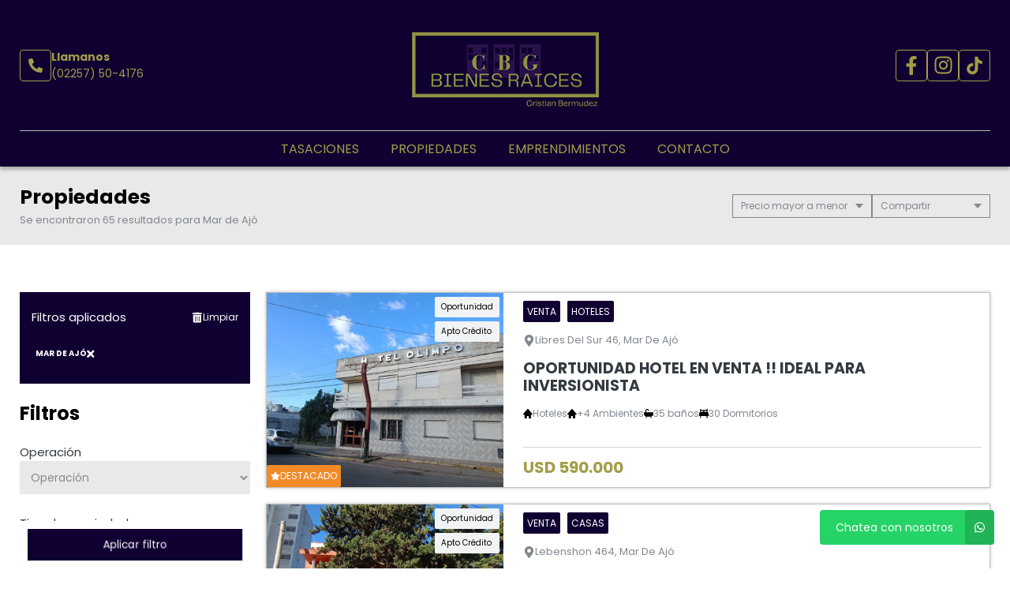

--- FILE ---
content_type: text/html; charset=UTF-8
request_url: https://cbgbienesraices.com/propiedades/mar-de-ajo_precio-mayor-a-menor
body_size: 12701
content:
<!DOCTYPE html>
<html lang="es">
<head>
      <meta charset="utf-8">
  <meta name="viewport" content="width=device-width, initial-scale=1, shrink-to-fit=no">
  <link rel="apple-touch-icon" href="/build/images/apple-touch-icon.png" sizes="180x180" />
<link rel="icon" type="image/png" href="/build/images/favicon-32x32.png" sizes="32x32" />
<link rel="icon" type="image/png" href="/build/images/favicon-16x16.png" sizes="16x16" />  <link rel="manifest" href="/build/manifest.json">
  <link rel="mask-icon" href="/build/images/safari-pinned-tab.svg" color="#5bbad5">
  <meta name="msapplication-TileColor" content="#f8ab2c">
  <meta name="theme-color" content="#ffffff">
    <title>  Mar de ajó - CBG Bienes Raíces
</title>
    	<meta name="author" content="BuscadorProp">
<meta name="description" content="Venta - Alquiler - Temporal - Cabañas - Casa dos familias - Casas - Chacras - Chalets - Cocheras - Departamentos - Dúplex/Tríplex - Hoteles - Local con Vivienda - Locales - Lotes / Terrenos - PH - Para inversionistas - Balneario Los Ángeles - Costa Azul - Costa del Este - La Plata - Lanús Este - Mar de Ajó - Mar del Plata - Mar del Tuyú - Monte Grande - Nueva Atlantis - Paraje Pavón - San Bernardo - San Clemente - Santa Teresita" />
<meta name="keywords" content="venta, alquiler, temporal, cabañas, casa dos familias, casas, chacras, chalets, cocheras, departamentos, dúplex/tríplex, hoteles, local con vivienda, locales, lotes / terrenos, ph, para inversionistas, balneario los ángeles, costa azul, costa del este, la plata, lanús este, mar de ajó, mar del plata, mar del tuyú, monte grande, nueva atlantis, paraje pavón, san bernardo, san clemente, santa teresita" />
<meta property="og:description" content="Venta - Alquiler - Temporal - Cabañas - Casa dos familias - Casas - Chacras - Chalets - Cocheras - Departamentos - Dúplex/Tríplex - Hoteles - Local con Vivienda - Locales - Lotes / Terrenos - PH - Para inversionistas - Balneario Los Ángeles - Costa Azul - Costa del Este - La Plata - Lanús Este - Mar de Ajó - Mar del Plata - Mar del Tuyú - Monte Grande - Nueva Atlantis - Paraje Pavón - San Bernardo - San Clemente - Santa Teresita" />
<meta property="og:locale" content="es_ES" />
<meta property="og:type" content="website" />
<meta property="og:title" content="CBG Bienes Raíces" />
<meta property="og:url" content="https://www.cbgbienesraices.com  /propiedades/mar-de-ajo_precio-mayor-a-menor " />
<meta property="og:site_name" content="CBG Bienes Raíces" />
<meta property="og:image" content="https://www.staticbp.com/img/inmobiliarias/001795/cbgbienesraices_h.jpg" />
<meta name="viewport" content="width=device-width">
<meta http-equiv="content-language" content="es" />

    <link href="https://fonts.googleapis.com/css?family=Poppins:400,400i,700,800&display=swap" rel="stylesheet">
  <link rel="stylesheet" href="/build/layout_scripts_tpl4.css">
          <link href="/build/templates/Template4/css/aos.css" rel="stylesheet">
    <style>
    .grecaptcha-badge{
      top: -100%;
      right: 0 !important;
    }
                                        
              
              
              
              
              
              
              
              
              
              
    :root {
      /* COLORES VARIABLES */
      --primario_uno: #100031;
      --primario_dos: #a29d49;
      --secundario_uno: #100031;
      --texto_tag: #ffffff;
      --fondo_footer: #100031;
      --iconos_footer: #a29d49;
      --home_listado_texto: #ffffff;
      --boton_fondo: #100031;
      --fondo_menu: #100031;
      --texto_menu: #a29d49;
      --fondo_header: #100031;
      --iconos_header: #a29d49;
      --boton_botonera_bg: #100031;
      --boton_botonera_color: #ffffff;
    }
                                                                                      .swiper-container .titulo {
          color: #ffffff;
          font-size: 1.75rem;
          text-shadow: rgb(255, 255, 255) 0px 0px 0px;
        }
            @media (max-width: 768px) {
                .swiper-container .titulo {
          font-size: 1rem;
        }
      }
        </style>
  
	<link href="https://cdn.jsdelivr.net/npm/select2@4.1.0-rc.0/dist/css/select2.min.css" rel="stylesheet" />
</head>
<body>
              	<header id="top">
    <div class="navbar-overlay"></div>
    <div class="container-scroll">
        <div class="container-seccion">
            <div class="top-logo">
                                                    <div class="only-desktop">
                        <div class="contacto_icono_img">
                            <svg xmlns="http://www.w3.org/2000/svg" viewBox="0 0 512 512"><path d="M493.4 24.6l-104-24c-11.3-2.6-22.9 3.3-27.5 13.9l-48 112c-4.2 9.8-1.4 21.3 6.9 28l60.6 49.6c-36 76.7-98.9 140.5-177.2 177.2l-49.6-60.6c-6.8-8.3-18.2-11.1-28-6.9l-112 48C3.9 366.5-2 378.1.6 389.4l24 104C27.1 504.2 36.7 512 48 512c256.1 0 464-207.5 464-464 0-11.2-7.7-20.9-18.6-23.4z"/></svg>
                        </div>
                        <div class="contacto_icono_text">
                            <p>Llamanos</p>
                            <a >(02257) 50-4176</a>
                        </div>
                    </div>
                
                <!-- Logo -->
                <div id="navbar-logo">
                                            <a href="/">
                            <img 
                                alt="Logo CBG Bienes Raíces" 
                                src="https://www.staticbp.com/img/inmobiliarias/001795/cbgbienesraices_h.jpg" 
                                class="menu-logo-h" />
                        </a>
                                    </div>
                <ul class="socialmedia only-desktop">
                                                <li>
        <a href="https://web.facebook.com/cbgbienesraicess" target="_blank">
            <img 
                class="socialmedia__icon" 
                alt="Facebook" 
                src="/build/templates/Template4/images/iconos/icon_facebook.svg"
            /> 
        </a>
    </li>
    <li>
        <a href="https://www.instagram.com/cbgbienesraices/" target="_blank">
            <img 
                class="socialmedia__icon" 
                alt="Instagram" 
                src="/build/templates/Template4/images/iconos/icon_instagram.svg"
            /> 
        </a>
    </li>
	
    <li>
        <a href="https://www.tiktok.com/@cristianbermudezcbg" target="_blank">
            <img 
                class="socialmedia__icon" 
                alt="Tiktok" 
                src="/build/templates/Template4/images/iconos/icon_tiktok.svg"
            /> 
        </a>
    </li>
	                                    </ul>
                <!-- BTN Menu -->
                <button id="navbar-burger">
                    <img class="btn-burger" src="/build/templates/Template4/images/iconos/menu_hamburguesa.svg" alt="btn_menu">
                    <img class="btn-close" src="/build/templates/Template4/images/iconos/close_blanco.svg" alt="btn_close">
                </button>
            </div>
        </div>
        <!-- Navegador -->
        <div id="navbar-menu">
            <nav>
                <ul>
                            <li><a  href="/seccion/tasaciones" >Tasaciones</a></li>
                            <li><a href="/propiedades">Propiedades</a></li>
                    <li><a href="/emprendimientos">Emprendimientos</a></li>
                    <li><a href="/contacto" class="stats" data-stats="boton_ver_datos">Contacto</a></li>
    </ul>            </nav>
            <div class="contacto-container">
                                <ul class="socialmedia">
                        <li>
        <a href="https://web.facebook.com/cbgbienesraicess" target="_blank">
            <img 
                class="socialmedia__icon" 
                alt="Facebook" 
                src="/build/templates/Template4/images/iconos/icon_facebook.svg"
            /> 
        </a>
    </li>
    <li>
        <a href="https://www.instagram.com/cbgbienesraices/" target="_blank">
            <img 
                class="socialmedia__icon" 
                alt="Instagram" 
                src="/build/templates/Template4/images/iconos/icon_instagram.svg"
            /> 
        </a>
    </li>
	
    <li>
        <a href="https://www.tiktok.com/@cristianbermudezcbg" target="_blank">
            <img 
                class="socialmedia__icon" 
                alt="Tiktok" 
                src="/build/templates/Template4/images/iconos/icon_tiktok.svg"
            /> 
        </a>
    </li>
	                </ul>
                            </div>
        </div>
    </div>
</header>
	<div id="btn-filtrar">
		<button>
			<img class="btn-filtrar__icon" alt="Filtrar" src="/build/templates/Template4/images/iconos/icon_filter.svg">
			Filtrar propiedades
		</button>
	</div>
	<div class="page-header">
		<div class="container-seccion">
			<div>
				<h1 class="page-header__title">Propiedades</h1>
																						<p class="header-page__bar__description">Se encontraron 65 resultados para Mar de Ajó</p>
			</div>
			<div class="botonera">
				<div class="dropdown">
					<div class="select">
						<span class="selected">
															Precio mayor a menor
														</span>
						<div class="caret"></div>
					</div>
					<ul class="menu">
						<li>
							<a class="header-page__bar__link" href="/propiedades/mar-de-ajo_precio-mayor-a-menor_destacadas">
								Destacadas primero
							</a>
						</li>
						<li>
							<a class="header-page__bar__link" href="/propiedades/mar-de-ajo_precio-mayor-a-menor_precio-menor-a-mayor">
								Precio menor a mayor
							</a>
						</li>
						<li>
							<a class="header-page__bar__link" href="/propiedades/mar-de-ajo_precio-mayor-a-menor_precio-mayor-a-menor">
								Precio mayor a menor
							</a>
						</li>
						<li>
							<a class="header-page__bar__link" href="/propiedades/mar-de-ajo_precio-mayor-a-menor_mas-nuevas">
								Más nuevas a más viejas
							</a>
						</li>
						<li>
							<a class="header-page__bar__link" href="/propiedades/mar-de-ajo_precio-mayor-a-menor_mas-viejas">
								Más viejas a más nuevas
							</a>
						</li>
					</ul>
				</div>
				<div class="dropdown" id="compartir_redes">
					<div class="select">
						<span class="selected">Compartir</span>
						<div class="caret"></div>
					</div>
					<ul class="menu">
						<a class="js-stats " data-stats="boton_compartir" data- href="https://www.facebook.com/sharer/sharer.php?u=https://www.cbgbienesraices.com/propiedades/mar-de-ajo_precio-mayor-a-menor" target="_blank">
    <li>
        <img class="social__icon" alt="Facebook" src="/build/templates/Template4/images/iconos/icon_facebook.svg">
        Facebook
    </li>
</a>
<a class="js-stats " data-stats="boton_compartir" data- href="https://twitter.com/intent/tweet?status=https://www.cbgbienesraices.com/propiedades/mar-de-ajo_precio-mayor-a-menor" target="_blank">
    <li>
        <img class="social__icon" alt="Twitter" src="/build/templates/Template4/images/iconos/icon_twitter-x.svg">
        Twitter
    </li>
</a>
<a class="js-stats " data-stats="boton_compartir" data- href="https://api.whatsapp.com/send?text=https://www.cbgbienesraices.com/propiedades/mar-de-ajo_precio-mayor-a-menor" target="_blank">
    <li>
        <img class="social__icon" alt="Whatsapp" src="/build/templates/Template4/images/iconos/icon_whatsapp.svg">
        Whatsapp
    </li>
</a>


					</ul>
				</div>
							</div>
		</div>
	</div>
	<div class="container-seccion">
		<div id="prop-page">
			<div class="filtros">
					<div id="aplicados">
			<div>
				<p>Filtros aplicados</p>
				<a class="aplicados__limpiar" href="/propiedades">
					<img alt="limpiar" class="aplicados__limpiar-icon" src="/build/templates/Template4/images/iconos/icon-trash.svg" />
					Limpiar
				</a>
			</div>
			<ul>
																																														<li data-name="localidad" data-id="35" data-value="mar-de-ajo">
							Mar de Ajó
							<img alt="limpiar" class="aplicados__icon" src="/build/templates/Template4/images/iconos/icon_times.svg" />

						</li>
																												</ul>
		</div>
			<div class="filtros_content">
		<h2>Filtros</h2>
		<form name="form" id="formFiltros" action="/propiedades" method="post" class="filters-bar js-filters">
											<div class="form-group">
					<label for="operacion">Operación</label>
					<select name="operacion[]" id="operacion" style="width: 100%" data-placeholder="Operación">
						<option value="" hidden>Operación</option>
																				<option  value="venta" data-name="operacion" data-id="3">Venta</option>
																				<option  value="alquiler" data-name="operacion" data-id="2">Alquiler</option>
																				<option  value="alquiler-temporal" data-name="operacion" data-id="1">Temporal</option>
											</select>
				</div>
														<div class="form-group">
					<label for="tipoPropiedad">Tipo de propiedad</label>
					<select name="tipoPropiedad[]" id="tipoPropiedad" class="select2" multiple="multiple" style="width: 100%" data-placeholder="Tipo de propiedad">
						<option value=""></option>
													<option  value="cabanas" data-name="tipoPropiedad" data-id="18">Cabañas</option>
													<option  value="casa-dos-familias" data-name="tipoPropiedad" data-id="13">Casa dos familias</option>
													<option  value="casas" data-name="tipoPropiedad" data-id="1">Casas</option>
													<option  value="chacras" data-name="tipoPropiedad" data-id="35">Chacras</option>
													<option  value="chalets" data-name="tipoPropiedad" data-id="4">Chalets</option>
													<option  value="cocheras" data-name="tipoPropiedad" data-id="19">Cocheras</option>
													<option  value="departamentos" data-name="tipoPropiedad" data-id="2">Departamentos</option>
													<option  value="duplex-triplex" data-name="tipoPropiedad" data-id="5">Dúplex/Tríplex</option>
													<option  value="hoteles" data-name="tipoPropiedad" data-id="24">Hoteles</option>
													<option  value="local-con-vivienda" data-name="tipoPropiedad" data-id="28">Local con Vivienda</option>
													<option  value="locales" data-name="tipoPropiedad" data-id="8">Locales</option>
													<option  value="lotes" data-name="tipoPropiedad" data-id="9">Lotes / Terrenos</option>
													<option  value="ph" data-name="tipoPropiedad" data-id="3">PH</option>
													<option  value="para-inversionistas" data-name="tipoPropiedad" data-id="6">Para inversionistas</option>
											</select>
				</div>
														<div class="form-group">
					<label for="localidad">Ubicación</label>
					<select name="localidad[]" id="localidad" class="select2" multiple="multiple" style="width: 100%" data-placeholder="Ubicación">
						<option value=""></option>
													<option  value="balenario-los-angeles" data-name="localidad" data-id="1145">Balneario Los Ángeles</option>
													<option  value="costa-azul" data-name="localidad" data-id="33">Costa Azul</option>
													<option  value="costa-del-este" data-name="localidad" data-id="76">Costa del Este</option>
													<option  value="la-plata" data-name="localidad" data-id="142">La Plata</option>
													<option  value="lanus-este" data-name="localidad" data-id="109">Lanús Este</option>
													<option  selected  value="mar-de-ajo" data-name="localidad" data-id="35">Mar de Ajó</option>
													<option  value="mar-del-plata" data-name="localidad" data-id="48">Mar del Plata</option>
													<option  value="mar-del-tuyu" data-name="localidad" data-id="50">Mar del Tuyú</option>
													<option  value="monte-grande" data-name="localidad" data-id="19">Monte Grande</option>
													<option  value="nueva-atlantis" data-name="localidad" data-id="222">Nueva Atlantis</option>
													<option  value="paraje-pavon" data-name="localidad" data-id="1101">Paraje Pavón</option>
													<option  value="san-bernardo" data-name="localidad" data-id="37">San Bernardo</option>
													<option  value="san-clemente" data-name="localidad" data-id="67">San Clemente</option>
													<option  value="santa-teresita" data-name="localidad" data-id="38">Santa Teresita</option>
											</select>
				</div>
						<div class="precios">
				<span class="titulo">Precios</span>
				<div class="btn-precios">
					<div>
						<input id="precio_pesos" type="radio" class="moneda precio_moneda" data-signo="$" name="moneda" value="pesos" checked="checked"/>
						<label for="precio_pesos">$ Pesos</label>
					</div>
					<div>
						<input id="precio_dolares" type="radio" class="moneda precio_moneda" data-signo="USD" name="moneda" value="dolares" />
						<label for="precio_dolares">USD Dólares</label>
					</div>
				</div>
				<div class="rango">
					<input type="text" id="precio_min" name="precio_min" class="input input_precio" autocomplete="off" aria-label="Precio desde" placeholder="Desde" value="">
					<input type="text" id="precio_max" name="precio_max" class="input input_precio" autocomplete="off" aria-label="Precio hasta" placeholder="Hasta" value="">
				</div>
									<div class="form-group form-switch">
    <input 
        type="radio"
        name="rebajaPrecios"
        id="rebajaPrecios"
        data-name="rebajaPrecios"
        data-id="rebajaPrecios"
        value="rebajas"     />
    <label for="rebajaPrecios">
        <div>Propiedades rebajadas</div>
        <span class="switch">
            <span></span>
        </span>
    </label>
</div>												<div class="form-group form-switch" style="display: none;">
    <input 
        type="radio"
        name="sinExpensas"
        id="sinExpensas"
        data-name="sinExpensas"
        data-id="sinExpensas"
        value="sinExpensas"     />
    <label for="sinExpensas">
        <div>Sin expensas</div>
        <span class="switch">
            <span></span>
        </span>
    </label>
</div>			</div>

			<div class="form-group opciones">
				<div class="titulo" >
					<span>Financiación</span>
					<img alt="mas opciones" class="opciones__icon-chev" src="/build/templates/Template4/images/iconos/icon_chevron-down.svg" />

				</div>
				<div id="lista_opciones2" class="lista_opciones ">
										<div class="form-group form-switch">
    <input 
        type="radio"
        name="aceptaPermuta"
        id="aceptaPermuta"
        data-name="aceptaPermuta"
        data-id="aceptaPermuta"
        value="acepta-permuta"     />
    <label for="aceptaPermuta">
        <div>Acepta Permuta</div>
        <span class="switch">
            <span></span>
        </span>
    </label>
</div>					<div class="form-group form-switch">
    <input 
        type="radio"
        name="aptoCredito"
        id="aptoCredito"
        data-name="aptoCredito"
        data-id="aptoCredito"
        value="con-apto-credito"     />
    <label for="aptoCredito">
        <div>Apto Crédito</div>
        <span class="switch">
            <span></span>
        </span>
    </label>
</div>				</div>
			</div>

											<div class="check-block">
					<span>Ambientes</span>
											<input
    type="checkbox"
    name="ambientes[]"
    value="1-ambientes"
    id="1-ambientes"
    data-name="ambientes"
    data-id="1-ambientes"
    />
<label for="1-ambientes">1</label>											<input
    type="checkbox"
    name="ambientes[]"
    value="2-ambientes"
    id="2-ambientes"
    data-name="ambientes"
    data-id="2-ambientes"
    />
<label for="2-ambientes">2</label>											<input
    type="checkbox"
    name="ambientes[]"
    value="3-ambientes"
    id="3-ambientes"
    data-name="ambientes"
    data-id="3-ambientes"
    />
<label for="3-ambientes">3</label>											<input
    type="checkbox"
    name="ambientes[]"
    value="4-ambientes"
    id="4-ambientes"
    data-name="ambientes"
    data-id="4-ambientes"
    />
<label for="4-ambientes">4</label>											<input
    type="checkbox"
    name="ambientes[]"
    value="5-ambientes"
    id="5-ambientes"
    data-name="ambientes"
    data-id="5-ambientes"
    />
<label for="5-ambientes">5</label>									</div>
														<div class="check-block">
					<span>Dormitorios</span>
											<input
    type="checkbox"
    name="dormitorios[]"
    value="1-dormitorios"
    id="1-dormitorios"
    data-name="dormitorios"
    data-id="1-dormitorios"
    />
<label for="1-dormitorios">1</label>											<input
    type="checkbox"
    name="dormitorios[]"
    value="2-dormitorios"
    id="2-dormitorios"
    data-name="dormitorios"
    data-id="2-dormitorios"
    />
<label for="2-dormitorios">2</label>											<input
    type="checkbox"
    name="dormitorios[]"
    value="3-dormitorios"
    id="3-dormitorios"
    data-name="dormitorios"
    data-id="3-dormitorios"
    />
<label for="3-dormitorios">3</label>											<input
    type="checkbox"
    name="dormitorios[]"
    value="4-dormitorios"
    id="4-dormitorios"
    data-name="dormitorios"
    data-id="4-dormitorios"
    />
<label for="4-dormitorios">4</label>											<input
    type="checkbox"
    name="dormitorios[]"
    value="5-dormitorios"
    id="5-dormitorios"
    data-name="dormitorios"
    data-id="5-dormitorios"
    />
<label for="5-dormitorios">5</label>									</div>
														<div class="check-block">
					<span>Baños</span>
											<input
    type="checkbox"
    name="banos[]"
    value="1-banos"
    id="1-banos"
    data-name="banos"
    data-id="1-banos"
    />
<label for="1-banos">1</label>											<input
    type="checkbox"
    name="banos[]"
    value="2-banos"
    id="2-banos"
    data-name="banos"
    data-id="2-banos"
    />
<label for="2-banos">2</label>											<input
    type="checkbox"
    name="banos[]"
    value="3-banos"
    id="3-banos"
    data-name="banos"
    data-id="3-banos"
    />
<label for="3-banos">3</label>											<input
    type="checkbox"
    name="banos[]"
    value="4-banos"
    id="4-banos"
    data-name="banos"
    data-id="4-banos"
    />
<label for="4-banos">4</label>									</div>
			
						<div id="buscar__codigo" class="form-group">
				<label>Palabras clave / código</label>
				<input placeholder="Clave o código" type="text" class="input" name="string" autocomplete="off" aria-label="Palabras clave - Código" value="">
			</div>


			<div class="form-group opciones">
				<div class="titulo ">
					<span>Más opciones</span>
					<img alt="mas opciones" class="opciones__icon-chev" src="/build/templates/Template4/images/iconos/icon_chevron-down.svg" />

				</div>
				<div id="lista_opciones" class="lista_opciones ">
					<div class="form-group form-switch">
    <input 
        type="radio"
        name="conPatio"
        id="conPatio"
        data-name="conPatio"
        data-id="conPatio"
        value="con-patio"     />
    <label for="conPatio">
        <div>Patio</div>
        <span class="switch">
            <span></span>
        </span>
    </label>
</div>					<div class="form-group form-switch">
    <input 
        type="radio"
        name="conJardin"
        id="conJardin"
        data-name="conJardin"
        data-id="conJardin"
        value="con-jardin"     />
    <label for="conJardin">
        <div>Jardin</div>
        <span class="switch">
            <span></span>
        </span>
    </label>
</div>					<div class="form-group form-switch">
    <input 
        type="radio"
        name="conCochera"
        id="conCochera"
        data-name="conCochera"
        data-id="conCochera"
        value="con-cochera"     />
    <label for="conCochera">
        <div>Cochera</div>
        <span class="switch">
            <span></span>
        </span>
    </label>
</div>					<div class="form-group form-switch">
    <input 
        type="radio"
        name="conParrilla"
        id="conParrilla"
        data-name="conParrilla"
        data-id="conParrilla"
        value="con-parrilla"     />
    <label for="conParrilla">
        <div>Parrilla</div>
        <span class="switch">
            <span></span>
        </span>
    </label>
</div>					<div class="form-group form-switch">
    <input 
        type="radio"
        name="conPileta"
        id="conPileta"
        data-name="conPileta"
        data-id="conPileta"
        value="con-pileta"     />
    <label for="conPileta">
        <div>Pileta</div>
        <span class="switch">
            <span></span>
        </span>
    </label>
</div>															<div class="form-group form-switch">
    <input 
        type="radio"
        name="aceptaMascotas"
        id="aceptaMascotas"
        data-name="aceptaMascotas"
        data-id="aceptaMascotas"
        value="aceptaMascotas"     />
    <label for="aceptaMascotas">
        <div>Mascotas</div>
        <span class="switch">
            <span></span>
        </span>
    </label>
</div>				</div> 
			</div>
		</form>
	</div><!-- FINAL DEL CONTENEDOR DE SECCION -->
	<div id="form-submit">
		<button type="button" class="cerrar">Cerrar filtro</button>
		<button type="button" class="aplicar">Aplicar filtro</button>
	</div>
</div>

			<div class="prop-list" id="prop-list" data-aos="fade-right" data-aos-duration="1000">
				<!-- Template4 -->

																						        <a href="/propiedad/656352" class="prop-card prop-card-list">
	<!-- IMAGEN -->
	<div class="imagen"  style="background-image: url(https://staticbp.com/img/prop_new_b/656/00656352-01.jpg?t=20250506114911)" >
		<!-- ESTADO -->
				<ul class="tags">
			                                    <li>Oportunidad</li>
                    							<li>Apto Crédito</li>
											</ul>
					<p class="destacado">
            	<img class="destacado__icon" alt="Destacado" src="/build/templates/Template4/images/iconos/icon_star.svg">
				Destacado
			</p>
			</div>

	<!-- CUERPO -->
	<div class="cuerpo">
		<ul class="categorias">
			<li><span>Venta</span></li>
			<li><span>Hoteles</span></li>
		</ul>
		<p class="direccion">
			<img class="direccion__icon" alt="direccion" src="/build/templates/Template4/images/iconos/icon_location.svg">
			Libres Del Sur 46, Mar De Ajó
		</p>
		<p class="titulo">OPORTUNIDAD HOTEL EN VENTA !!  IDEAL PARA INVERSIONISTA</p>
		<ul class="caracteristicas">
			
<li>
    <img src="/build/templates/Template4/images/iconos/icon_home.svg" alt="Tipo de propiedad">
    Hoteles
</li>

     
    <li>
        <img src="/build/templates/Template4/images/iconos/icon_home.svg" alt="ambientes">
        +4 Ambientes
    </li>

                <li>
            <img src="/build/templates/Template4/images/iconos/icon_bath.svg" alt="toilet">
            35 baños
        </li>
    
    <li>
        <img src="/build/templates/Template4/images/iconos/icon_bed.svg" alt="cama">
        30 Dormitorios
    </li>


		</ul>
		<div class="prop-card__footer">
						<div style="display:flex; justify-content:space-between; align-items:center">
									<div class="precio">
						<p class="actual">USD 590.000</p>
											</div>
											</div>
		</div>
	</div>
</a>																								        <a href="/propiedad/657975" class="prop-card prop-card-list">
	<!-- IMAGEN -->
	<div class="imagen"  style="background-image: url(https://staticbp.com/img/prop_new_b/657/00657975-01.jpg?t=20250517115449)" >
		<!-- ESTADO -->
				<ul class="tags">
			                                    <li>Oportunidad</li>
                    							<li>Apto Crédito</li>
											</ul>
					<p class="destacado">
            	<img class="destacado__icon" alt="Destacado" src="/build/templates/Template4/images/iconos/icon_star.svg">
				Destacado
			</p>
			</div>

	<!-- CUERPO -->
	<div class="cuerpo">
		<ul class="categorias">
			<li><span>Venta</span></li>
			<li><span>Casas</span></li>
		</ul>
		<p class="direccion">
			<img class="direccion__icon" alt="direccion" src="/build/templates/Template4/images/iconos/icon_location.svg">
			Lebenshon 464, Mar De Ajó
		</p>
		<p class="titulo">EXCELENTE PROPIEDAD EDIFICADA EN BLOCK -- CENTRO DE MAR DE AJO</p>
		<ul class="caracteristicas">
			
<li>
    <img src="/build/templates/Template4/images/iconos/icon_home.svg" alt="Tipo de propiedad">
    Casas
</li>

     
    <li>
        <img src="/build/templates/Template4/images/iconos/icon_home.svg" alt="ambientes">
        +4 Ambientes
    </li>

                <li>
            <img src="/build/templates/Template4/images/iconos/icon_bath.svg" alt="toilet">
            4 baños
        </li>
    
    <li>
        <img src="/build/templates/Template4/images/iconos/icon_bed.svg" alt="cama">
        9 Dormitorios
    </li>


    <li>
        <img alt="Disposicion" class="svg filter caracteristicas__icon" src="/build/templates/Template4/images/iconos/icon_arrows-alt.svg">
        Disposicion Frente
    </li>
		</ul>
		<div class="prop-card__footer">
						<div style="display:flex; justify-content:space-between; align-items:center">
									<div class="precio">
						<p class="actual">USD 230.000</p>
											</div>
											</div>
		</div>
	</div>
</a>																								        <a href="/propiedad/677944" class="prop-card prop-card-list">
	<!-- IMAGEN -->
	<div class="imagen"  style="background-image: url(https://staticbp.com/img/prop_new_b/677/00677944-01.jpg?t=20251001170013)" >
		<!-- ESTADO -->
				<ul class="tags">
			                                    <li>Oportunidad</li>
                    											</ul>
			</div>

	<!-- CUERPO -->
	<div class="cuerpo">
		<ul class="categorias">
			<li><span>Venta</span></li>
			<li><span>Chalets</span></li>
		</ul>
		<p class="direccion">
			<img class="direccion__icon" alt="direccion" src="/build/templates/Template4/images/iconos/icon_location.svg">
			Olmos 250, Mar De Ajo, Mar De Ajó
		</p>
		<p class="titulo">MAR DE AJO - VENTA EN BLOCK - OLMOS 250</p>
		<ul class="caracteristicas">
			
<li>
    <img src="/build/templates/Template4/images/iconos/icon_home.svg" alt="Tipo de propiedad">
    Chalets
</li>

     
    <li>
        <img src="/build/templates/Template4/images/iconos/icon_home.svg" alt="ambientes">
        3 Ambientes
    </li>

                <li>
            <img src="/build/templates/Template4/images/iconos/icon_bath.svg" alt="toilet">
            2 baños
        </li>
    
    <li>
        <img src="/build/templates/Template4/images/iconos/icon_bed.svg" alt="cama">
        2 Dormitorios
    </li>


    <li>
        <img alt="Disposicion" class="svg filter caracteristicas__icon" src="/build/templates/Template4/images/iconos/icon_arrows-alt.svg">
        Disposicion Frente
    </li>
		</ul>
		<div class="prop-card__footer">
						<div style="display:flex; justify-content:space-between; align-items:center">
									<div class="precio">
						<p class="actual">USD 210.000</p>
											</div>
											</div>
		</div>
	</div>
</a>																								        <a href="/propiedad/604365" class="prop-card prop-card-list">
	<!-- IMAGEN -->
	<div class="imagen"  style="background-image: url(https://staticbp.com/img/prop_new_b/604/00604365-01.jpg?t=20240208191736)" >
		<!-- ESTADO -->
				<ul class="tags">
			                                    <li>Oportunidad</li>
                    							<li>Apto Crédito</li>
											</ul>
					<p class="destacado">
            	<img class="destacado__icon" alt="Destacado" src="/build/templates/Template4/images/iconos/icon_star.svg">
				Destacado
			</p>
			</div>

	<!-- CUERPO -->
	<div class="cuerpo">
		<ul class="categorias">
			<li><span>Venta</span></li>
			<li><span>Para inversionistas</span></li>
		</ul>
		<p class="direccion">
			<img class="direccion__icon" alt="direccion" src="/build/templates/Template4/images/iconos/icon_location.svg">
			Belgrano 1768, Mar De Ajó
		</p>
		<p class="titulo">VENTA EN BLOCK IDEAL HOSTEL A METROS DE LA PLAYA MAR DE AJO SUR</p>
		<ul class="caracteristicas">
			
<li>
    <img src="/build/templates/Template4/images/iconos/icon_home.svg" alt="Tipo de propiedad">
    Para inversionistas
</li>

     
    <li>
        <img src="/build/templates/Template4/images/iconos/icon_home.svg" alt="ambientes">
        +4 Ambientes
    </li>

                <li>
            <img src="/build/templates/Template4/images/iconos/icon_bath.svg" alt="toilet">
            4 baños
        </li>
    
    <li>
        <img src="/build/templates/Template4/images/iconos/icon_bed.svg" alt="cama">
        5 Dormitorios
    </li>


    <li>
        <img alt="Disposicion" class="svg filter caracteristicas__icon" src="/build/templates/Template4/images/iconos/icon_arrows-alt.svg">
        Disposicion Frente
    </li>
		</ul>
		<div class="prop-card__footer">
							<div class="rebajado">
					<p>
						<img class="rebajado__icon" alt="Rebajado" src="/build/templates/Template4/images/iconos/icon_tag.svg">  
						Precio rebajado
					</p>
				</div>
						<div style="display:flex; justify-content:space-between; align-items:center">
									<div class="precio">
						<p class="actual">USD 210.000</p>
													<span style="font-size: .75rem; display: flex; align-items: center; color: #2e6830; white-space: nowrap;"><img src="https://www.buscadorprop.com.ar/build/images/rebaja.svg" alt="Rebaja" /> 9 %</span>
											</div>
											</div>
		</div>
	</div>
</a>																								        <a href="/propiedad/604145" class="prop-card prop-card-list">
	<!-- IMAGEN -->
	<div class="imagen"  style="background-image: url(https://staticbp.com/img/prop_new_b/604/00604145-01.jpg?t=20250110190404)" >
		<!-- ESTADO -->
				<ul class="tags">
			                                    <li>Oportunidad</li>
                    											</ul>
					<p class="destacado">
            	<img class="destacado__icon" alt="Destacado" src="/build/templates/Template4/images/iconos/icon_star.svg">
				Destacado
			</p>
			</div>

	<!-- CUERPO -->
	<div class="cuerpo">
		<ul class="categorias">
			<li><span>Venta</span></li>
			<li><span>Lotes / Terrenos</span></li>
		</ul>
		<p class="direccion">
			<img class="direccion__icon" alt="direccion" src="/build/templates/Template4/images/iconos/icon_location.svg">
			J. Newbery 79, Mar De Ajó
		</p>
		<p class="titulo">LOTE CON PLANO APROBADO PARA 18 U.F - IDEAL CONTRUCTORA !!! EXCELENTE ZONA !!!</p>
		<ul class="caracteristicas">
			
<li>
    <img src="/build/templates/Template4/images/iconos/icon_home.svg" alt="Tipo de propiedad">
    Lotes / Terrenos
</li>


        


    <li>
        <img alt="Disposicion" class="svg filter caracteristicas__icon" src="/build/templates/Template4/images/iconos/icon_arrows-alt.svg">
        Disposicion Frente
    </li>
		</ul>
		<div class="prop-card__footer">
							<div class="rebajado">
					<p>
						<img class="rebajado__icon" alt="Rebajado" src="/build/templates/Template4/images/iconos/icon_tag.svg">  
						Precio rebajado
					</p>
				</div>
						<div style="display:flex; justify-content:space-between; align-items:center">
									<div class="precio">
						<p class="actual">USD 200.000</p>
													<span style="font-size: .75rem; display: flex; align-items: center; color: #2e6830; white-space: nowrap;"><img src="https://www.buscadorprop.com.ar/build/images/rebaja.svg" alt="Rebaja" /> 29 %</span>
											</div>
											</div>
		</div>
	</div>
</a>																								        <a href="/propiedad/606348" class="prop-card prop-card-list">
	<!-- IMAGEN -->
	<div class="imagen"  style="background-image: url(https://staticbp.com/img/prop_new_b/606/00606348-01.jpg?t=20240307121711)" >
		<!-- ESTADO -->
				<ul class="tags">
			                                    <li>Oportunidad</li>
                    							<li>Apto Crédito</li>
											</ul>
					<p class="destacado">
            	<img class="destacado__icon" alt="Destacado" src="/build/templates/Template4/images/iconos/icon_star.svg">
				Destacado
			</p>
			</div>

	<!-- CUERPO -->
	<div class="cuerpo">
		<ul class="categorias">
			<li><span>Venta</span></li>
			<li><span>Casas</span></li>
		</ul>
		<p class="direccion">
			<img class="direccion__icon" alt="direccion" src="/build/templates/Template4/images/iconos/icon_location.svg">
			Azopardo 277, Mar De Ajó
		</p>
		<p class="titulo">CASA VENTA MAR DE AJO </p>
		<ul class="caracteristicas">
			
<li>
    <img src="/build/templates/Template4/images/iconos/icon_home.svg" alt="Tipo de propiedad">
    Casas
</li>

     
    <li>
        <img src="/build/templates/Template4/images/iconos/icon_home.svg" alt="ambientes">
        3 Ambientes
    </li>

                <li>
            <img src="/build/templates/Template4/images/iconos/icon_bath.svg" alt="toilet">
            2 baños
        </li>
    
    <li>
        <img src="/build/templates/Template4/images/iconos/icon_bed.svg" alt="cama">
        2 Dormitorios
    </li>


    <li>
        <img alt="Disposicion" class="svg filter caracteristicas__icon" src="/build/templates/Template4/images/iconos/icon_arrows-alt.svg">
        Disposicion Frente
    </li>
		</ul>
		<div class="prop-card__footer">
						<div style="display:flex; justify-content:space-between; align-items:center">
									<div class="precio">
						<p class="actual">USD 180.000</p>
											</div>
											</div>
		</div>
	</div>
</a>																<div class="prop-loader">
						<p class="prop-loader__text">
							Cargando más propiedades
						</p>
						<img alt="cargando" class="prop-loader__icon" src="/build/images/iconos/icon_spinner.svg" />
					</div>
							</div>
		</div>
	</div>
	<!-- Zócalo -->

<!-- FOOTER -->
<footer id="bottom">
    <div class="container-seccion ">

        <!-- LOGO Y MATRICULA -->
        <div class="logo-matri" data-aos="fade-up" data-aos-duration="1000" >
                            <div class="logo logo-h">
                    <img alt="Logo CBG Bienes Raíces" src="https://www.staticbp.com/img/inmobiliarias/001795/cbgbienesraices_h.jpg">
                </div>
            

            								<p class="matriculas-titulo">Matrícula</p>
				<div class="">
											<div class="contacto_icono item-matricula">
							<div class="contacto_icono_img">
								<img src="/build/templates/Template4/images/iconos/matricula.svg" alt="Matricula">
							</div>
							<div class="contacto_icono_text">
								<p>1498</p>
							</div>
						</div>
					
									</div>
				
            

                    </div>

        <!-- SOBRE NOSOTROS -->
        <div class="sobrenosotros" data-aos="fade-up" data-aos-duration="1000" data-aos-delay="200">

            <h2>Sobre Nosotros</h2>
                    <div class="sucursal">
        <div class="sucursal-titulo">
                        <div style="display:flex; align-items:center; column-gap:5px">
                <h3>CBG Bienes Raíces</h3>
            </div>
            <img  alt="Desplegar" class="sucursal__btn-chev" src="/build/templates/Template4/images/iconos/icon_chevron-down.svg" />
        </div>
        <div class="sucursal-data">
                            <a href="https://www.comado.com.ar/" target="_blank">                <img title="Colegio Departamental de Dolores" alt="Colegio Departamental de Dolores" class="sucursal-logo" src="https://staticbp.com/img/colegios/colegio_12.png" />
                </a>                        <div class="contacto_icono">
                <div class="contacto_icono_img">
                    <img src="/build/templates/Template4/images/iconos/mapa.svg" alt="Telefono">
                </div>
                <div class="contacto_icono_text">
                    <p>Av. Diagonal Rivadavia 177,  Mar de Ajó, Buenos Aires, Argentina.</p>
                </div>
            </div>
                            <div class="contacto_icono">
                    <div class="contacto_icono_img">
                        <img src="/build/templates/Template4/images/iconos/telefono.svg" alt="Telefono">
                    </div>
                    <div class="contacto_icono_text">
                        (02257) 50-4176
                    </div>
                </div>
                                                                                                                                                                                            <div class="contacto_icono">
                        <div class="contacto_icono_img">
                            <img src="/build/templates/Template4/images/iconos/whatsapp.svg" alt="Whatsapp">
                        </div>
                        <div class="contacto_icono_text">
                            <a href="https://api.whatsapp.com/send?phone=5492257504176&amp;text=Hola! Quisiera contactarme con ustedes por una consulta. Muchas gracias" class="js-stats" data-stats="boton_whatsapp" target="_blank">2257504176</a>
                        </div>
                    </div>
                                                        <div class="contacto_icono">
                    <div class="contacto_icono_img">
                        <img src="/build/templates/Template4/images/iconos/email.svg" alt="Telefono">
                    </div>
                    <div class="contacto_icono_text">
                        <a href="mailto:cbgbienesraices@gmail.com">cbgbienesraices@gmail.com</a>
                    </div>
                </div>
                                </div>
    </div>
            </div> 

        
        <!-- Secciones -->
        <div class="secciones" data-aos="fade-up" data-aos-duration="1000" data-aos-delay="400">
            <h2>Secciones</h2>
            <ul>
                            <li><a  href="/seccion/tasaciones" >Tasaciones</a></li>
                            <li><a href="/propiedades">Propiedades</a></li>
                    <li><a href="/emprendimientos">Emprendimientos</a></li>
                    <li><a href="/contacto" class="stats" data-stats="boton_ver_datos">Contacto</a></li>
    </ul>        </div>
		
        <!-- REDES -->
		        <div class="redes" data-aos="fade-up" data-aos-duration="1000" data-aos-delay="600">
			<h2>Nuestras redes</h2>
            <ul class="socialmedia">
                    <li>
        <a href="https://web.facebook.com/cbgbienesraicess" target="_blank">
            <img 
                class="socialmedia__icon" 
                alt="Facebook" 
                src="/build/templates/Template4/images/iconos/icon_facebook.svg"
            /> 
        </a>
    </li>
    <li>
        <a href="https://www.instagram.com/cbgbienesraices/" target="_blank">
            <img 
                class="socialmedia__icon" 
                alt="Instagram" 
                src="/build/templates/Template4/images/iconos/icon_instagram.svg"
            /> 
        </a>
    </li>
	
    <li>
        <a href="https://www.tiktok.com/@cristianbermudezcbg" target="_blank">
            <img 
                class="socialmedia__icon" 
                alt="Tiktok" 
                src="/build/templates/Template4/images/iconos/icon_tiktok.svg"
            /> 
        </a>
    </li>
	            </ul>
        </div>
            </div>
</footer>
<div class="buscadorprop">
    <p>Servicio brindado por</p>
    <a href="https://www.buscadorprop.com.ar/" target="_blank">
        <img src="/build/templates/Template4/images/buscadorprop.svg" alt="buscadorprop">
    </a>
    <p>Todos los derechos registrados:</p>
    <a href="https://www.grupotodo.com.ar/" target="_blank">
        <img src="/build/templates/Template4/images/grupotodo.svg" alt="grupotodo">
    </a>
</div>

<div class="mobile-fixed-btn">
                																																																									<a href="https://api.whatsapp.com/send?phone=5492257504176&amp;text=Hola! Quisiera contactarme con ustedes por una consulta. Muchas gracias" class="btn-footer btn-whatsapp js-stats js-whatsapp" data-stats="boton_whatsapp" target="_blank">
				<img src="/build/templates/Template4/images/iconos/whatsapp.svg" alt="whatsapp" /> Whatsapp
			</a>
			                <a href="#" class="btn-contactar js-contact-ficha"><img src="/build/templates/Template4/images/iconos/email.svg" alt="email" /> Contactar</a>
    						<a href="tel:2257504176" class="btn-footer btn-llamar js-llamar js-stats " data-stats="boton_llamar">
				<img src="/build/templates/Template4/images/iconos/telefono_blanco.svg" alt="telefono" /> Llamar
			</a>
			</div>



 <div id="messageUp"></div>

<!-- Whatsapp flotante -->
														
		<a href="https://api.whatsapp.com/send?phone=5492257504176&amp;text=Hola! Quisiera contactarme con ustedes por una consulta. Muchas gracias" class="whatsapp-float js-stats" data-stats="boton_whatsapp" target="_blank">
			<span class="whatsapp-float__text">Chatea con nosotros</span>
			<img src="/build/templates/Template4/images/iconos/whatsapp.svg" class="whatsapp-float__icon" alt="whatsapp" />
		</a>
		<button id="scrollTopBtn" class="scroll-top">
		<img alt="scroll arriba" class="scroll-top__icon" src="/build/images/iconos/icon_chevron-up.svg" />
	</button>



<!-- Scripts -->
<script src="/build/templates/Template4/js/jquery.min.js"></script>
<script src="/build/templates/Template4/js/jquery-ui.js"></script>
<script src="/build/js/owl-carousel/owl.carousel.min.js"></script>
<script src="/build/templates/Template4/js/swiper-bundle.min.js"></script>
<script src="/build/templates/Template4/js/functions.js?t=20260126005714"></script>
<script src="https://www.google.com/recaptcha/enterprise.js?render=6Lc_lC8sAAAAANx4rYvbz6A_bwoCuTJSs_RhFdkx"></script>
<script>
    $(document).ready(function() {
		grecaptcha.enterprise.ready(() => {
			grecaptcha.enterprise.execute('6Lc_lC8sAAAAANx4rYvbz6A_bwoCuTJSs_RhFdkx', {action: 'preload'});
		});

		$('#form-consulta-prop').on('submit', function(e) {
			e.preventDefault();
			onSubmitProp(e);
		});

		$(".js-stats").click(function() {
			successOK("link");
			const fichaPropiedad = $(this).is("[href]") && $(this).hasClass('whatsapp-float') && $(this).attr('href').search(/propiedad/) > 0 || $(this).hasClass('esFicha')
            estadisticas($(this).data('stats'), fichaPropiedad);
		})

		if ($("#logos-home").length)
		{
			$("#logos-home").owlCarousel({
				loop: true,
				nav: true,
				dots: false,
				autoplay:true,
				responsive:{
					0:{
						items:2
					},
					600:{
						items:3
					},
					1000:{
						items:5
					}
				}
			});
		}
	});
	function estadisticas($boton, fichaPropiedad = false)
    {
		var objetivo = 'inmobiliaria';
		var id = 1795;
		var inmobiliariaId = '';
		if (fichaPropiedad)
		{
					}
        var data = {
            objetivo,
            id,
            boton: $boton,
            inmobiliariaId
        };
        $.ajax({
            url: "/stats",
            type: 'post',
            data: {data:JSON.stringify(data)},         
            success: (e) => console.log(e.message),
            error : (e) => console.log(e)
        });		
	}

	function ajaxRecaptcha(form)
	{
		const Sending = $('.js-form-loading');
		const Errors = $('.errors');
		const Success = $('.success');

		Success.hide();
		Errors.html("").hide();
		Sending.show();

		if (typeof grecaptcha === 'undefined' || !grecaptcha.enterprise) {
			console.error("❌ reCAPTCHA Enterprise aún no está listo.");
			Errors.html('<i class="fas fa-exclamation-triangle"></i> Error al cargar reCAPTCHA. Intentá nuevamente.');
			Errors.show();
			Sending.hide();
			return false;
		}

		grecaptcha.enterprise.ready(() => {

			grecaptcha.enterprise.execute('6Lc_lC8sAAAAANx4rYvbz6A_bwoCuTJSs_RhFdkx', {action: 'contact_form'})
				.then(token => {

					if (!token) {
						throw new Error("No se obtuvo el token de reCAPTCHA.");
					}
					form.find('input[name="recaptcha_token"]').val(token);

					const formId = form.attr('id');
					const formAction = form.attr('action');
					const formMethod = form.attr('method');
					const formData = form.serialize();

					const readOnly = form.find('input, textarea').prop('readonly', true);
					const disabled = form.find('button').prop('disabled', true);

					$.ajax({
						url: formAction,
						type: formMethod,
						data: formData,
						headers: { 'X-Requested-With': 'XMLHttpRequest' },

						success: function(e) {
							readOnly.prop('readonly', false);
							disabled.prop('disabled', false);
							Sending.hide();

							if (e.status === 'success') {
								Success.show();
								successOK();

								if (formId === 'form-tasacion') {
																	} else {
									document.getElementById(formId).style.display = 'none';
								}

							} else {
								$('.errors .form-alert__text').html(e.message);
								Errors.show();
							}
						},

						error: function(e) {
							readOnly.prop('readonly', false);
							disabled.prop('disabled', false);
							Errors.show();
							Sending.hide();
							console.error("❌ Error AJAX:", e);
						}
					});
				})

				.catch(err => {
					console.error("❌ Error ejecutando reCAPTCHA:", err);
					Errors.html('<i class="fas fa-exclamation-triangle"></i> Error al validar reCAPTCHA.');
					Errors.show();
					Sending.hide();
				});
		});

		return false;
	}

	function successOK(type = "form") {
					}

	function searchCode(form)
	{
		if ( $("#searchCodeInput").val().trim() != "" ) {
			form.submit();
			return;
		}
		$("#searchCodeInput").focus();
	}

	function onSubmitTasacion()
    {
		const $form = $('#form-tasacion');
		const inputs = [
			['tasacion_form_nombre', 'tu', 'nombre', false, [3, 50]],
			['tasacion_form_email', 'tu', 'email', true, [null, 150]],
			['tasacion_form_telefono', 'tu', 'teléfono'],
			['tasacion_form_horario', 'un', 'horario'],
			['tasacion_form_direccion', 'una', 'dirección']
		];
		onSubmit($form, inputs)
	}

	function onSubmitProp(e)
    {
		e.preventDefault()
		const $form = $('#form-consulta-prop');
		const inputs = [
			['consulta_form_nombre', 'tu', 'nombre', false, [3, 50]],
			['consulta_form_email', 'tu', 'email', true, [null, 150]],
			['consulta_form_telefono', 'tu', 'teléfono', false, [null, 15]],
			['consulta_form_mensaje', 'un', 'mensaje', false, [10, null]]
		];
		onSubmit($form, inputs)
	}

	function onSubmitContacto()
	{
		const $form = $('#form-contacto');
		const inputs = [
			['contacto_form_nombre', 'tu', 'nombre', false, [3, 50]],
			['contacto_form_email', 'tu', 'email', true, [null, 150]],
			['contacto_form_telefono', 'tu', 'teléfono', false, [null, 15]],
			['contacto_form_mensaje', 'un', 'mensaje', false, [10, null]]
		];
		onSubmit($form, inputs)
	}

	function onSubmit($form, inputs)
    {
		$('.form-item__messages').addClass('--hidden');
		var errores = false;
		for (const input of inputs) {
			let [name, art, campo, isMail = false, length = []] = input;
			let aux = $(`#${name}`).val().trim();
			if (0 === aux.length) {
				$(`#${name}_error`).removeClass('--hidden');
				$(`#${name}_error span`).html(`Ingresá ${art} ${campo}`);
				$(`#${name}`).addClass('input--error');
				errores = true;
			} else if (length.length) {
				if (length[0] && aux.length < length[0]) {
					$(`#${name}_error`).removeClass('--hidden');
					$(`#${name}_error span`).html(`${campo} muy corto`);
					$(`#${name}`).addClass('input--error');
					errores = true;
				}
				if (length[1] && aux.length > length[1]) {
					$(`#${name}_error`).removeClass('--hidden');
					$(`#${name}_error span`).html(`${campo} muy largo`);
					$(`#${name}`).addClass('input--error');
					errores = true;
				}
			}
			if (isMail && aux !== '') {
				var validaEmail = /^([a-zA-Z0-9_\.\-])+\@(([a-zA-Z0-9\-])+\.)+([a-zA-Z0-9]{2,4})+$/;
				var emailTest = validaEmail.test(aux);
				if (emailTest == false) {
					$(`#${name}_error`).removeClass('--hidden');
					$(`#${name}_error span`).html(`Ingresá ${art} ${campo} válido`);
					$(`#${name}`).addClass('input--error');
					errores = true;
				}
			}
		}
		if (!errores) {
			for (const input of inputs) {
				let [name, art, campo, isMail = false, length = []] = input;
				$(`#${name}_error`).addClass('--hidden');
				$(`#${name}_error span`).html('');
				$(`#${name}`).removeClass('input--error');
			}
			ajaxRecaptcha($form);
			if ($('.modal-contact__inner').length) {
				$('#formulario').animate({
					scrollTop: $('.modal-contact__inner').offset().top
				}, 2000);
			}
		}
		return false;
	}
</script>
<script src="/build/templates/Template4/js/aos.js"></script>
    <script>
        AOS.init({
            disable: 'mobile',
			once: true
        });
    </script>

              <script type="application/ld+json">
    {
        "@context": "https://schema.org",
        "@type": "Organization",
        "name": "CBG Bienes Raíces",
        "image": "https://www.staticbp.com/img/inmobiliarias/001795/cbgbienesraices_h.jpg",
        "url": "https://www.cbgbienesraices.com",
        "contactPoint": {
            "@type": "ContactPoint",
            "telephone": "+54 02257 50-4176",
            "contactType": "customer service"
        },
        "address": {
            "@type": "PostalAddress",
            "streetAddress": "Av. Diagonal Rivadavia 177 - Mar de Ajó"
        }
    }
    </script>
                        <script type="application/ld+json">
    {
        "@context": "https://schema.org",
        "@type": "CollectionPage",        
        "url": "https://www.buscadorprop.com.ar/propiedades/mar-de-ajo_precio-mayor-a-menor",
        "mainContentOfPage": {
            "@type": "WebPageElement"
        },
        "hasPart": [
                                                                                                                                                {
                    "@type": "RealEstateListing",
                    "name": "OPORTUNIDAD HOTEL EN VENTA !!  IDEAL PARA INVERSIONISTA",
                    "url": "https://www.buscadorprop.com.ar/propiedad/656352"
                                            ,"image": "https://staticbp.com/img/prop_new_b/656/00656352-01.jpg?t=20250506114911"
                                                            ,"offers": {
                        "@type": "Offer",
                        "price": 590000,
                        "priceCurrency": "USD",
                        "seller": {
                            "@type": "RealEstateAgent",
                            "name": "CBG Bienes Raíces"
                        }
                    }
                                                        },                                                                                                                                                 {
                    "@type": "RealEstateListing",
                    "name": "EXCELENTE PROPIEDAD EDIFICADA EN BLOCK -- CENTRO DE MAR DE AJO",
                    "url": "https://www.buscadorprop.com.ar/propiedad/657975"
                                            ,"image": "https://staticbp.com/img/prop_new_b/657/00657975-01.jpg?t=20250517115449"
                                                            ,"offers": {
                        "@type": "Offer",
                        "price": 230000,
                        "priceCurrency": "USD",
                        "seller": {
                            "@type": "RealEstateAgent",
                            "name": "CBG Bienes Raíces"
                        }
                    }
                                                        },                                                                                                                                                 {
                    "@type": "RealEstateListing",
                    "name": "MAR DE AJO - VENTA EN BLOCK - OLMOS 250",
                    "url": "https://www.buscadorprop.com.ar/propiedad/677944"
                                            ,"image": "https://staticbp.com/img/prop_new_b/677/00677944-01.jpg?t=20251001170013"
                                                            ,"offers": {
                        "@type": "Offer",
                        "price": 210000,
                        "priceCurrency": "USD",
                        "seller": {
                            "@type": "RealEstateAgent",
                            "name": "CBG Bienes Raíces"
                        }
                    }
                                                        },                                                                                                                                                 {
                    "@type": "RealEstateListing",
                    "name": "VENTA EN BLOCK IDEAL HOSTEL A METROS DE LA PLAYA MAR DE AJO SUR",
                    "url": "https://www.buscadorprop.com.ar/propiedad/604365"
                                            ,"image": "https://staticbp.com/img/prop_new_b/604/00604365-01.jpg?t=20240208191736"
                                                            ,"offers": {
                        "@type": "Offer",
                        "price": 210000,
                        "priceCurrency": "USD",
                        "seller": {
                            "@type": "RealEstateAgent",
                            "name": "CBG Bienes Raíces"
                        }
                    }
                                                        },                                                                                                                                                 {
                    "@type": "RealEstateListing",
                    "name": "LOTE CON PLANO APROBADO PARA 18 U.F - IDEAL CONTRUCTORA !!! EXCELENTE ZONA !!!",
                    "url": "https://www.buscadorprop.com.ar/propiedad/604145"
                                            ,"image": "https://staticbp.com/img/prop_new_b/604/00604145-01.jpg?t=20250110190404"
                                                            ,"offers": {
                        "@type": "Offer",
                        "price": 200000,
                        "priceCurrency": "USD",
                        "seller": {
                            "@type": "RealEstateAgent",
                            "name": "CBG Bienes Raíces"
                        }
                    }
                                                        },                                                                                                                                                 {
                    "@type": "RealEstateListing",
                    "name": "CASA VENTA MAR DE AJO",
                    "url": "https://www.buscadorprop.com.ar/propiedad/606348"
                                            ,"image": "https://staticbp.com/img/prop_new_b/606/00606348-01.jpg?t=20240307121711"
                                                            ,"offers": {
                        "@type": "Offer",
                        "price": 180000,
                        "priceCurrency": "USD",
                        "seller": {
                            "@type": "RealEstateAgent",
                            "name": "CBG Bienes Raíces"
                        }
                    }
                                                        }                    ]
    }
    </script>
    <script>window.jQuery || document.write('<script src="/build/templates/Template4/js/jquery.min.js"><\/script>')</script>
  <script>
        $('.js-llamar,.js-whatsapp').click(function() {
                  
    });
    
  </script>
    <div id="fb-root"></div>
  <script>
    (function(d, s, id) {
      var js, fjs = d.getElementsByTagName(s)[0];
      if (d.getElementById(id)) return;
      js = d.createElement(s); js.id = id;
      js.src = "//connect.facebook.net/es_LA/all.js#xfbml=1";
      fjs.parentNode.insertBefore(js, fjs);
    }(document, 'script', 'facebook-jssdk'));
  </script>
  <!-- IE10 viewport hack for Surface/desktop Windows 8 bug -->
  <script src="/build/templates/Template4/js/ie10-viewport-bug-workaround.js"></script>
  <!-- Redes -->
  <script type="text/javascript">
    window.___gcfg = {lang: 'es-419'};
    (function() {
      var po = document.createElement('script'); po.type = 'text/javascript'; po.async = true;
      po.src = 'https://apis.google.com/js/plusone.js';
      var s = document.getElementsByTagName('script')[0]; s.parentNode.insertBefore(po, s);
    })();
  </script>
  <script>!function(d,s,id){var js,fjs=d.getElementsByTagName(s)[0];if(!d.getElementById(id)){js=d.createElement(s);js.id=id;js.src="//platform.twitter.com/widgets.js";fjs.parentNode.insertBefore(js,fjs);}}(document,"script","twitter-wjs");</script>
              <script async src="https://www.googletagmanager.com/gtag/js?id=G-NSW3YGHV1D"></script>
        <!-- gtag.js --> 
    <script>
      window.dataLayer = window.dataLayer || [];
      function gtag(){dataLayer.push(arguments);}
      gtag('js', new Date());
              gtag('config', 'G-NSW3YGHV1D');
                </script>
          	
              
	<script src="https://cdn.jsdelivr.net/npm/select2@4.1.0-rc.0/dist/js/select2.min.js"></script>
	<script src="/build/js/autoNumeric@4.5.4.min.js"></script>
	<script>
	const autoNumericOptions = {
		showWarnings : false,
		allowDecimalPadding: false,
		decimalCharacter: ',',
		decimalPlaces: 0,
		digitGroupSeparator: '.',
		maximumValue: 9999999999,
		minimumValue: 0,
		selectNumberOnly: true,
		currencySymbol: '$',
		currencySymbolPlacement: 'p',
		emptyInputBehavior: 'null' 

	};
	var inputsPrecios = new AutoNumeric.multiple('.input_precio', autoNumericOptions);
	$(document).on('click', '.precio_moneda', function(){
		var moneda = $(this).data('signo');
		// Signo dólares
		inputsPrecios.forEach(function(item){
			item.options.currencySymbol(moneda);
		});
	});
		let page = 1;
    let loading = false;
	const pageTotal = parseInt("11")
	const footerElements = $('.buscadorprop').height() + $('#bottom').height() + 50;
	const currentUrl = new URL(window.location.href);
	const params = currentUrl.searchParams;
	params.append('infinito', 1);	
    $(window).scroll(function() {
		if (page < pageTotal && $(window).scrollTop() + $(window).height() >= $(document).height() - footerElements && !loading) {
			$('.prop-loader').addClass('prop-loader--visible');
			page ++;
			loading = true
			if (params.has('pagina')) {
				params.set('pagina', page);
			} else {
				params.append('pagina', page);
			}
			currentUrl.search = params.toString();
			$.ajax({
                url: currentUrl.href,
				dataType: "json",
                type: 'GET',
                success: function(data) {
					loading = false;
					$('#prop-list .prop-loader').before(data.join(''));
					$('.prop-loader').removeClass('prop-loader--visible');
                },
                error: function(xhr, status, error) {
                    console.error('Error loading content:', error);
                    loading = false;
					page --;
					$('.prop-loader').removeClass('prop-loader--visible');
                }
            });
			
		}
	});
		$(document).ready(function () {
		inputsPrecios.forEach(function(item){
			item.options.currencySymbol($('.precio_moneda:checked').data('signo'));
		});
		if ($('.select2').length) {
			$('.select2').select2();
		}
		$('#aplicados ul li img').on('click', function () {
			const data = $(this).parent().data()
			if (
				$(`#formFiltros *[data-name='${data.name}']`).is('option') &&
				$(`#formFiltros *[data-name='${data.name}'][data-id='${data.id}'][value='${data.value}']`).is(':selected')
			) {
				$(`#formFiltros *[data-name='${data.name}'][data-id='${data.id}'][value='${data.value}']`).removeAttr('selected')
				if ($(`#formFiltros *[data-name='${data.name}']`).parent().hasClass('select2')) {
					$(`#formFiltros *[data-name='${data.name}']`).parent().select2()
				}
			}
			if (
				$(`#formFiltros *[data-name='${data.name}']`).is('input:checkbox') &&
				$(`#formFiltros *[data-name='${data.name}'][data-id='${data.value}'][value='${data.value}']`).is(':checked')
			) {
				$(`#formFiltros *[data-name='${data.name}'][data-id='${data.value}'][value='${data.value}']`).removeAttr('checked')
			}
			if (
				$(`#formFiltros *[data-name='${data.name}']`).is('input:radio') &&
				$(`#formFiltros *[data-name='${data.name}'][data-id='${data.name}'][value='${data.value}']`).is(':checked')
			) {
				$(`#formFiltros *[data-name='${data.name}'][data-id='${data.name}'][value='${data.value}']`).removeAttr('checked')
			}
			if (data.name === 'precio') {
				$('#precio_pesos').prop('checked', true);
				$('#precio_min, #precio_max').val('');
			}
			$(this).parent().remove();
		})
		$('#tipoPropiedad').on('select2:unselect', function (e) {
			const data = e.params.data;
			const dataOption = $(`#tipoPropiedad option[value="${data.id}"]`).data()
			if ($(`#aplicados ul li[data-name="${dataOption.name}"][data-id="${dataOption.id}"][data-value="${data.id}"]`).length) {
				$(`#aplicados ul li[data-name="${dataOption.name}"][data-id="${dataOption.id}"][data-value="${data.id}"]`).remove();
			}
		});
	});
	</script>
  <script type="module">
    import { colorearSVG } from '/build/js/main.color.js';

    colorearSVG('#818790', '.caracteristicas__icon', true);
    colorearSVG('#B7B8B7', '.form-item__icon', true);
    colorearSVG('#f16059', '.form-item__icon-error', true);
    colorearSVG('#caa500', '.form-item__icon-msjerror', true);
    colorearSVG('#8f9935', '.form-item__icon-spinner', true);
    colorearSVG('#009622', '.form-item__icon-success', true);
    colorearSVG('#FFFFFF', '.modal-contact__icon-back', true);
    colorearSVG('#818790', '.direccion__icon', true);
    colorearSVG('#FFFFFF', '.tags__icon', true);
    colorearSVG('#FFFFFF', '.btn-descargar__icon', true);
    colorearSVG('#FFFFFF', '.destacado__icon', true);
    colorearSVG('#343A40', '.rebajado__icon', true);
    colorearSVG('#100031', '#bottom .socialmedia__icon, #contact-redes .socialmedia__icon', true);
    colorearSVG('#a29d49', '#top .socialmedia__icon', true);
    colorearSVG('#100031', '.section__title-icon, #paginador li a img, #top ul li a:hover img.socialmedia__icon', true);
    colorearSVG('#cdcccc', '.swipper-button__icon', true);
    colorearSVG('#FFFFFF', '#paginador li a:hover img, .btn-filtrar__icon, .sucursal__btn-chev, .infoContact__icon, .vermasmatricula__icon, .searchcode__icon, .aplicados__limpiar-icon, .aplicados__icon', true);
    colorearSVG('#cdcccc', '.swipper-button__icon', true);
    colorearSVG('#f16059', '.page-error__icon', true);
    colorearSVG('#CB8703', '.form-item__messages.--warning img', true);

   

  </script>
  <script>
    let btnVerMat = document.querySelector('#vermas_matricula');
    if (btnVerMat && document.querySelector('.item-matricula'))
    {
      btnVerMat.onclick = () => {
        let matriculas = [...document.querySelectorAll('.item-matricula')];
        for( let i = 0; i < matriculas.length; i++ ){
          matriculas[i].style.display = "flex"
        }
        btnVerMat.style.display = "none"
      }
    }
  </script>
</body>
</html>

--- FILE ---
content_type: text/html; charset=utf-8
request_url: https://www.google.com/recaptcha/enterprise/anchor?ar=1&k=6Lc_lC8sAAAAANx4rYvbz6A_bwoCuTJSs_RhFdkx&co=aHR0cHM6Ly9jYmdiaWVuZXNyYWljZXMuY29tOjQ0Mw..&hl=en&v=PoyoqOPhxBO7pBk68S4YbpHZ&size=invisible&anchor-ms=20000&execute-ms=30000&cb=2mb8ywn4nr0z
body_size: 48490
content:
<!DOCTYPE HTML><html dir="ltr" lang="en"><head><meta http-equiv="Content-Type" content="text/html; charset=UTF-8">
<meta http-equiv="X-UA-Compatible" content="IE=edge">
<title>reCAPTCHA</title>
<style type="text/css">
/* cyrillic-ext */
@font-face {
  font-family: 'Roboto';
  font-style: normal;
  font-weight: 400;
  font-stretch: 100%;
  src: url(//fonts.gstatic.com/s/roboto/v48/KFO7CnqEu92Fr1ME7kSn66aGLdTylUAMa3GUBHMdazTgWw.woff2) format('woff2');
  unicode-range: U+0460-052F, U+1C80-1C8A, U+20B4, U+2DE0-2DFF, U+A640-A69F, U+FE2E-FE2F;
}
/* cyrillic */
@font-face {
  font-family: 'Roboto';
  font-style: normal;
  font-weight: 400;
  font-stretch: 100%;
  src: url(//fonts.gstatic.com/s/roboto/v48/KFO7CnqEu92Fr1ME7kSn66aGLdTylUAMa3iUBHMdazTgWw.woff2) format('woff2');
  unicode-range: U+0301, U+0400-045F, U+0490-0491, U+04B0-04B1, U+2116;
}
/* greek-ext */
@font-face {
  font-family: 'Roboto';
  font-style: normal;
  font-weight: 400;
  font-stretch: 100%;
  src: url(//fonts.gstatic.com/s/roboto/v48/KFO7CnqEu92Fr1ME7kSn66aGLdTylUAMa3CUBHMdazTgWw.woff2) format('woff2');
  unicode-range: U+1F00-1FFF;
}
/* greek */
@font-face {
  font-family: 'Roboto';
  font-style: normal;
  font-weight: 400;
  font-stretch: 100%;
  src: url(//fonts.gstatic.com/s/roboto/v48/KFO7CnqEu92Fr1ME7kSn66aGLdTylUAMa3-UBHMdazTgWw.woff2) format('woff2');
  unicode-range: U+0370-0377, U+037A-037F, U+0384-038A, U+038C, U+038E-03A1, U+03A3-03FF;
}
/* math */
@font-face {
  font-family: 'Roboto';
  font-style: normal;
  font-weight: 400;
  font-stretch: 100%;
  src: url(//fonts.gstatic.com/s/roboto/v48/KFO7CnqEu92Fr1ME7kSn66aGLdTylUAMawCUBHMdazTgWw.woff2) format('woff2');
  unicode-range: U+0302-0303, U+0305, U+0307-0308, U+0310, U+0312, U+0315, U+031A, U+0326-0327, U+032C, U+032F-0330, U+0332-0333, U+0338, U+033A, U+0346, U+034D, U+0391-03A1, U+03A3-03A9, U+03B1-03C9, U+03D1, U+03D5-03D6, U+03F0-03F1, U+03F4-03F5, U+2016-2017, U+2034-2038, U+203C, U+2040, U+2043, U+2047, U+2050, U+2057, U+205F, U+2070-2071, U+2074-208E, U+2090-209C, U+20D0-20DC, U+20E1, U+20E5-20EF, U+2100-2112, U+2114-2115, U+2117-2121, U+2123-214F, U+2190, U+2192, U+2194-21AE, U+21B0-21E5, U+21F1-21F2, U+21F4-2211, U+2213-2214, U+2216-22FF, U+2308-230B, U+2310, U+2319, U+231C-2321, U+2336-237A, U+237C, U+2395, U+239B-23B7, U+23D0, U+23DC-23E1, U+2474-2475, U+25AF, U+25B3, U+25B7, U+25BD, U+25C1, U+25CA, U+25CC, U+25FB, U+266D-266F, U+27C0-27FF, U+2900-2AFF, U+2B0E-2B11, U+2B30-2B4C, U+2BFE, U+3030, U+FF5B, U+FF5D, U+1D400-1D7FF, U+1EE00-1EEFF;
}
/* symbols */
@font-face {
  font-family: 'Roboto';
  font-style: normal;
  font-weight: 400;
  font-stretch: 100%;
  src: url(//fonts.gstatic.com/s/roboto/v48/KFO7CnqEu92Fr1ME7kSn66aGLdTylUAMaxKUBHMdazTgWw.woff2) format('woff2');
  unicode-range: U+0001-000C, U+000E-001F, U+007F-009F, U+20DD-20E0, U+20E2-20E4, U+2150-218F, U+2190, U+2192, U+2194-2199, U+21AF, U+21E6-21F0, U+21F3, U+2218-2219, U+2299, U+22C4-22C6, U+2300-243F, U+2440-244A, U+2460-24FF, U+25A0-27BF, U+2800-28FF, U+2921-2922, U+2981, U+29BF, U+29EB, U+2B00-2BFF, U+4DC0-4DFF, U+FFF9-FFFB, U+10140-1018E, U+10190-1019C, U+101A0, U+101D0-101FD, U+102E0-102FB, U+10E60-10E7E, U+1D2C0-1D2D3, U+1D2E0-1D37F, U+1F000-1F0FF, U+1F100-1F1AD, U+1F1E6-1F1FF, U+1F30D-1F30F, U+1F315, U+1F31C, U+1F31E, U+1F320-1F32C, U+1F336, U+1F378, U+1F37D, U+1F382, U+1F393-1F39F, U+1F3A7-1F3A8, U+1F3AC-1F3AF, U+1F3C2, U+1F3C4-1F3C6, U+1F3CA-1F3CE, U+1F3D4-1F3E0, U+1F3ED, U+1F3F1-1F3F3, U+1F3F5-1F3F7, U+1F408, U+1F415, U+1F41F, U+1F426, U+1F43F, U+1F441-1F442, U+1F444, U+1F446-1F449, U+1F44C-1F44E, U+1F453, U+1F46A, U+1F47D, U+1F4A3, U+1F4B0, U+1F4B3, U+1F4B9, U+1F4BB, U+1F4BF, U+1F4C8-1F4CB, U+1F4D6, U+1F4DA, U+1F4DF, U+1F4E3-1F4E6, U+1F4EA-1F4ED, U+1F4F7, U+1F4F9-1F4FB, U+1F4FD-1F4FE, U+1F503, U+1F507-1F50B, U+1F50D, U+1F512-1F513, U+1F53E-1F54A, U+1F54F-1F5FA, U+1F610, U+1F650-1F67F, U+1F687, U+1F68D, U+1F691, U+1F694, U+1F698, U+1F6AD, U+1F6B2, U+1F6B9-1F6BA, U+1F6BC, U+1F6C6-1F6CF, U+1F6D3-1F6D7, U+1F6E0-1F6EA, U+1F6F0-1F6F3, U+1F6F7-1F6FC, U+1F700-1F7FF, U+1F800-1F80B, U+1F810-1F847, U+1F850-1F859, U+1F860-1F887, U+1F890-1F8AD, U+1F8B0-1F8BB, U+1F8C0-1F8C1, U+1F900-1F90B, U+1F93B, U+1F946, U+1F984, U+1F996, U+1F9E9, U+1FA00-1FA6F, U+1FA70-1FA7C, U+1FA80-1FA89, U+1FA8F-1FAC6, U+1FACE-1FADC, U+1FADF-1FAE9, U+1FAF0-1FAF8, U+1FB00-1FBFF;
}
/* vietnamese */
@font-face {
  font-family: 'Roboto';
  font-style: normal;
  font-weight: 400;
  font-stretch: 100%;
  src: url(//fonts.gstatic.com/s/roboto/v48/KFO7CnqEu92Fr1ME7kSn66aGLdTylUAMa3OUBHMdazTgWw.woff2) format('woff2');
  unicode-range: U+0102-0103, U+0110-0111, U+0128-0129, U+0168-0169, U+01A0-01A1, U+01AF-01B0, U+0300-0301, U+0303-0304, U+0308-0309, U+0323, U+0329, U+1EA0-1EF9, U+20AB;
}
/* latin-ext */
@font-face {
  font-family: 'Roboto';
  font-style: normal;
  font-weight: 400;
  font-stretch: 100%;
  src: url(//fonts.gstatic.com/s/roboto/v48/KFO7CnqEu92Fr1ME7kSn66aGLdTylUAMa3KUBHMdazTgWw.woff2) format('woff2');
  unicode-range: U+0100-02BA, U+02BD-02C5, U+02C7-02CC, U+02CE-02D7, U+02DD-02FF, U+0304, U+0308, U+0329, U+1D00-1DBF, U+1E00-1E9F, U+1EF2-1EFF, U+2020, U+20A0-20AB, U+20AD-20C0, U+2113, U+2C60-2C7F, U+A720-A7FF;
}
/* latin */
@font-face {
  font-family: 'Roboto';
  font-style: normal;
  font-weight: 400;
  font-stretch: 100%;
  src: url(//fonts.gstatic.com/s/roboto/v48/KFO7CnqEu92Fr1ME7kSn66aGLdTylUAMa3yUBHMdazQ.woff2) format('woff2');
  unicode-range: U+0000-00FF, U+0131, U+0152-0153, U+02BB-02BC, U+02C6, U+02DA, U+02DC, U+0304, U+0308, U+0329, U+2000-206F, U+20AC, U+2122, U+2191, U+2193, U+2212, U+2215, U+FEFF, U+FFFD;
}
/* cyrillic-ext */
@font-face {
  font-family: 'Roboto';
  font-style: normal;
  font-weight: 500;
  font-stretch: 100%;
  src: url(//fonts.gstatic.com/s/roboto/v48/KFO7CnqEu92Fr1ME7kSn66aGLdTylUAMa3GUBHMdazTgWw.woff2) format('woff2');
  unicode-range: U+0460-052F, U+1C80-1C8A, U+20B4, U+2DE0-2DFF, U+A640-A69F, U+FE2E-FE2F;
}
/* cyrillic */
@font-face {
  font-family: 'Roboto';
  font-style: normal;
  font-weight: 500;
  font-stretch: 100%;
  src: url(//fonts.gstatic.com/s/roboto/v48/KFO7CnqEu92Fr1ME7kSn66aGLdTylUAMa3iUBHMdazTgWw.woff2) format('woff2');
  unicode-range: U+0301, U+0400-045F, U+0490-0491, U+04B0-04B1, U+2116;
}
/* greek-ext */
@font-face {
  font-family: 'Roboto';
  font-style: normal;
  font-weight: 500;
  font-stretch: 100%;
  src: url(//fonts.gstatic.com/s/roboto/v48/KFO7CnqEu92Fr1ME7kSn66aGLdTylUAMa3CUBHMdazTgWw.woff2) format('woff2');
  unicode-range: U+1F00-1FFF;
}
/* greek */
@font-face {
  font-family: 'Roboto';
  font-style: normal;
  font-weight: 500;
  font-stretch: 100%;
  src: url(//fonts.gstatic.com/s/roboto/v48/KFO7CnqEu92Fr1ME7kSn66aGLdTylUAMa3-UBHMdazTgWw.woff2) format('woff2');
  unicode-range: U+0370-0377, U+037A-037F, U+0384-038A, U+038C, U+038E-03A1, U+03A3-03FF;
}
/* math */
@font-face {
  font-family: 'Roboto';
  font-style: normal;
  font-weight: 500;
  font-stretch: 100%;
  src: url(//fonts.gstatic.com/s/roboto/v48/KFO7CnqEu92Fr1ME7kSn66aGLdTylUAMawCUBHMdazTgWw.woff2) format('woff2');
  unicode-range: U+0302-0303, U+0305, U+0307-0308, U+0310, U+0312, U+0315, U+031A, U+0326-0327, U+032C, U+032F-0330, U+0332-0333, U+0338, U+033A, U+0346, U+034D, U+0391-03A1, U+03A3-03A9, U+03B1-03C9, U+03D1, U+03D5-03D6, U+03F0-03F1, U+03F4-03F5, U+2016-2017, U+2034-2038, U+203C, U+2040, U+2043, U+2047, U+2050, U+2057, U+205F, U+2070-2071, U+2074-208E, U+2090-209C, U+20D0-20DC, U+20E1, U+20E5-20EF, U+2100-2112, U+2114-2115, U+2117-2121, U+2123-214F, U+2190, U+2192, U+2194-21AE, U+21B0-21E5, U+21F1-21F2, U+21F4-2211, U+2213-2214, U+2216-22FF, U+2308-230B, U+2310, U+2319, U+231C-2321, U+2336-237A, U+237C, U+2395, U+239B-23B7, U+23D0, U+23DC-23E1, U+2474-2475, U+25AF, U+25B3, U+25B7, U+25BD, U+25C1, U+25CA, U+25CC, U+25FB, U+266D-266F, U+27C0-27FF, U+2900-2AFF, U+2B0E-2B11, U+2B30-2B4C, U+2BFE, U+3030, U+FF5B, U+FF5D, U+1D400-1D7FF, U+1EE00-1EEFF;
}
/* symbols */
@font-face {
  font-family: 'Roboto';
  font-style: normal;
  font-weight: 500;
  font-stretch: 100%;
  src: url(//fonts.gstatic.com/s/roboto/v48/KFO7CnqEu92Fr1ME7kSn66aGLdTylUAMaxKUBHMdazTgWw.woff2) format('woff2');
  unicode-range: U+0001-000C, U+000E-001F, U+007F-009F, U+20DD-20E0, U+20E2-20E4, U+2150-218F, U+2190, U+2192, U+2194-2199, U+21AF, U+21E6-21F0, U+21F3, U+2218-2219, U+2299, U+22C4-22C6, U+2300-243F, U+2440-244A, U+2460-24FF, U+25A0-27BF, U+2800-28FF, U+2921-2922, U+2981, U+29BF, U+29EB, U+2B00-2BFF, U+4DC0-4DFF, U+FFF9-FFFB, U+10140-1018E, U+10190-1019C, U+101A0, U+101D0-101FD, U+102E0-102FB, U+10E60-10E7E, U+1D2C0-1D2D3, U+1D2E0-1D37F, U+1F000-1F0FF, U+1F100-1F1AD, U+1F1E6-1F1FF, U+1F30D-1F30F, U+1F315, U+1F31C, U+1F31E, U+1F320-1F32C, U+1F336, U+1F378, U+1F37D, U+1F382, U+1F393-1F39F, U+1F3A7-1F3A8, U+1F3AC-1F3AF, U+1F3C2, U+1F3C4-1F3C6, U+1F3CA-1F3CE, U+1F3D4-1F3E0, U+1F3ED, U+1F3F1-1F3F3, U+1F3F5-1F3F7, U+1F408, U+1F415, U+1F41F, U+1F426, U+1F43F, U+1F441-1F442, U+1F444, U+1F446-1F449, U+1F44C-1F44E, U+1F453, U+1F46A, U+1F47D, U+1F4A3, U+1F4B0, U+1F4B3, U+1F4B9, U+1F4BB, U+1F4BF, U+1F4C8-1F4CB, U+1F4D6, U+1F4DA, U+1F4DF, U+1F4E3-1F4E6, U+1F4EA-1F4ED, U+1F4F7, U+1F4F9-1F4FB, U+1F4FD-1F4FE, U+1F503, U+1F507-1F50B, U+1F50D, U+1F512-1F513, U+1F53E-1F54A, U+1F54F-1F5FA, U+1F610, U+1F650-1F67F, U+1F687, U+1F68D, U+1F691, U+1F694, U+1F698, U+1F6AD, U+1F6B2, U+1F6B9-1F6BA, U+1F6BC, U+1F6C6-1F6CF, U+1F6D3-1F6D7, U+1F6E0-1F6EA, U+1F6F0-1F6F3, U+1F6F7-1F6FC, U+1F700-1F7FF, U+1F800-1F80B, U+1F810-1F847, U+1F850-1F859, U+1F860-1F887, U+1F890-1F8AD, U+1F8B0-1F8BB, U+1F8C0-1F8C1, U+1F900-1F90B, U+1F93B, U+1F946, U+1F984, U+1F996, U+1F9E9, U+1FA00-1FA6F, U+1FA70-1FA7C, U+1FA80-1FA89, U+1FA8F-1FAC6, U+1FACE-1FADC, U+1FADF-1FAE9, U+1FAF0-1FAF8, U+1FB00-1FBFF;
}
/* vietnamese */
@font-face {
  font-family: 'Roboto';
  font-style: normal;
  font-weight: 500;
  font-stretch: 100%;
  src: url(//fonts.gstatic.com/s/roboto/v48/KFO7CnqEu92Fr1ME7kSn66aGLdTylUAMa3OUBHMdazTgWw.woff2) format('woff2');
  unicode-range: U+0102-0103, U+0110-0111, U+0128-0129, U+0168-0169, U+01A0-01A1, U+01AF-01B0, U+0300-0301, U+0303-0304, U+0308-0309, U+0323, U+0329, U+1EA0-1EF9, U+20AB;
}
/* latin-ext */
@font-face {
  font-family: 'Roboto';
  font-style: normal;
  font-weight: 500;
  font-stretch: 100%;
  src: url(//fonts.gstatic.com/s/roboto/v48/KFO7CnqEu92Fr1ME7kSn66aGLdTylUAMa3KUBHMdazTgWw.woff2) format('woff2');
  unicode-range: U+0100-02BA, U+02BD-02C5, U+02C7-02CC, U+02CE-02D7, U+02DD-02FF, U+0304, U+0308, U+0329, U+1D00-1DBF, U+1E00-1E9F, U+1EF2-1EFF, U+2020, U+20A0-20AB, U+20AD-20C0, U+2113, U+2C60-2C7F, U+A720-A7FF;
}
/* latin */
@font-face {
  font-family: 'Roboto';
  font-style: normal;
  font-weight: 500;
  font-stretch: 100%;
  src: url(//fonts.gstatic.com/s/roboto/v48/KFO7CnqEu92Fr1ME7kSn66aGLdTylUAMa3yUBHMdazQ.woff2) format('woff2');
  unicode-range: U+0000-00FF, U+0131, U+0152-0153, U+02BB-02BC, U+02C6, U+02DA, U+02DC, U+0304, U+0308, U+0329, U+2000-206F, U+20AC, U+2122, U+2191, U+2193, U+2212, U+2215, U+FEFF, U+FFFD;
}
/* cyrillic-ext */
@font-face {
  font-family: 'Roboto';
  font-style: normal;
  font-weight: 900;
  font-stretch: 100%;
  src: url(//fonts.gstatic.com/s/roboto/v48/KFO7CnqEu92Fr1ME7kSn66aGLdTylUAMa3GUBHMdazTgWw.woff2) format('woff2');
  unicode-range: U+0460-052F, U+1C80-1C8A, U+20B4, U+2DE0-2DFF, U+A640-A69F, U+FE2E-FE2F;
}
/* cyrillic */
@font-face {
  font-family: 'Roboto';
  font-style: normal;
  font-weight: 900;
  font-stretch: 100%;
  src: url(//fonts.gstatic.com/s/roboto/v48/KFO7CnqEu92Fr1ME7kSn66aGLdTylUAMa3iUBHMdazTgWw.woff2) format('woff2');
  unicode-range: U+0301, U+0400-045F, U+0490-0491, U+04B0-04B1, U+2116;
}
/* greek-ext */
@font-face {
  font-family: 'Roboto';
  font-style: normal;
  font-weight: 900;
  font-stretch: 100%;
  src: url(//fonts.gstatic.com/s/roboto/v48/KFO7CnqEu92Fr1ME7kSn66aGLdTylUAMa3CUBHMdazTgWw.woff2) format('woff2');
  unicode-range: U+1F00-1FFF;
}
/* greek */
@font-face {
  font-family: 'Roboto';
  font-style: normal;
  font-weight: 900;
  font-stretch: 100%;
  src: url(//fonts.gstatic.com/s/roboto/v48/KFO7CnqEu92Fr1ME7kSn66aGLdTylUAMa3-UBHMdazTgWw.woff2) format('woff2');
  unicode-range: U+0370-0377, U+037A-037F, U+0384-038A, U+038C, U+038E-03A1, U+03A3-03FF;
}
/* math */
@font-face {
  font-family: 'Roboto';
  font-style: normal;
  font-weight: 900;
  font-stretch: 100%;
  src: url(//fonts.gstatic.com/s/roboto/v48/KFO7CnqEu92Fr1ME7kSn66aGLdTylUAMawCUBHMdazTgWw.woff2) format('woff2');
  unicode-range: U+0302-0303, U+0305, U+0307-0308, U+0310, U+0312, U+0315, U+031A, U+0326-0327, U+032C, U+032F-0330, U+0332-0333, U+0338, U+033A, U+0346, U+034D, U+0391-03A1, U+03A3-03A9, U+03B1-03C9, U+03D1, U+03D5-03D6, U+03F0-03F1, U+03F4-03F5, U+2016-2017, U+2034-2038, U+203C, U+2040, U+2043, U+2047, U+2050, U+2057, U+205F, U+2070-2071, U+2074-208E, U+2090-209C, U+20D0-20DC, U+20E1, U+20E5-20EF, U+2100-2112, U+2114-2115, U+2117-2121, U+2123-214F, U+2190, U+2192, U+2194-21AE, U+21B0-21E5, U+21F1-21F2, U+21F4-2211, U+2213-2214, U+2216-22FF, U+2308-230B, U+2310, U+2319, U+231C-2321, U+2336-237A, U+237C, U+2395, U+239B-23B7, U+23D0, U+23DC-23E1, U+2474-2475, U+25AF, U+25B3, U+25B7, U+25BD, U+25C1, U+25CA, U+25CC, U+25FB, U+266D-266F, U+27C0-27FF, U+2900-2AFF, U+2B0E-2B11, U+2B30-2B4C, U+2BFE, U+3030, U+FF5B, U+FF5D, U+1D400-1D7FF, U+1EE00-1EEFF;
}
/* symbols */
@font-face {
  font-family: 'Roboto';
  font-style: normal;
  font-weight: 900;
  font-stretch: 100%;
  src: url(//fonts.gstatic.com/s/roboto/v48/KFO7CnqEu92Fr1ME7kSn66aGLdTylUAMaxKUBHMdazTgWw.woff2) format('woff2');
  unicode-range: U+0001-000C, U+000E-001F, U+007F-009F, U+20DD-20E0, U+20E2-20E4, U+2150-218F, U+2190, U+2192, U+2194-2199, U+21AF, U+21E6-21F0, U+21F3, U+2218-2219, U+2299, U+22C4-22C6, U+2300-243F, U+2440-244A, U+2460-24FF, U+25A0-27BF, U+2800-28FF, U+2921-2922, U+2981, U+29BF, U+29EB, U+2B00-2BFF, U+4DC0-4DFF, U+FFF9-FFFB, U+10140-1018E, U+10190-1019C, U+101A0, U+101D0-101FD, U+102E0-102FB, U+10E60-10E7E, U+1D2C0-1D2D3, U+1D2E0-1D37F, U+1F000-1F0FF, U+1F100-1F1AD, U+1F1E6-1F1FF, U+1F30D-1F30F, U+1F315, U+1F31C, U+1F31E, U+1F320-1F32C, U+1F336, U+1F378, U+1F37D, U+1F382, U+1F393-1F39F, U+1F3A7-1F3A8, U+1F3AC-1F3AF, U+1F3C2, U+1F3C4-1F3C6, U+1F3CA-1F3CE, U+1F3D4-1F3E0, U+1F3ED, U+1F3F1-1F3F3, U+1F3F5-1F3F7, U+1F408, U+1F415, U+1F41F, U+1F426, U+1F43F, U+1F441-1F442, U+1F444, U+1F446-1F449, U+1F44C-1F44E, U+1F453, U+1F46A, U+1F47D, U+1F4A3, U+1F4B0, U+1F4B3, U+1F4B9, U+1F4BB, U+1F4BF, U+1F4C8-1F4CB, U+1F4D6, U+1F4DA, U+1F4DF, U+1F4E3-1F4E6, U+1F4EA-1F4ED, U+1F4F7, U+1F4F9-1F4FB, U+1F4FD-1F4FE, U+1F503, U+1F507-1F50B, U+1F50D, U+1F512-1F513, U+1F53E-1F54A, U+1F54F-1F5FA, U+1F610, U+1F650-1F67F, U+1F687, U+1F68D, U+1F691, U+1F694, U+1F698, U+1F6AD, U+1F6B2, U+1F6B9-1F6BA, U+1F6BC, U+1F6C6-1F6CF, U+1F6D3-1F6D7, U+1F6E0-1F6EA, U+1F6F0-1F6F3, U+1F6F7-1F6FC, U+1F700-1F7FF, U+1F800-1F80B, U+1F810-1F847, U+1F850-1F859, U+1F860-1F887, U+1F890-1F8AD, U+1F8B0-1F8BB, U+1F8C0-1F8C1, U+1F900-1F90B, U+1F93B, U+1F946, U+1F984, U+1F996, U+1F9E9, U+1FA00-1FA6F, U+1FA70-1FA7C, U+1FA80-1FA89, U+1FA8F-1FAC6, U+1FACE-1FADC, U+1FADF-1FAE9, U+1FAF0-1FAF8, U+1FB00-1FBFF;
}
/* vietnamese */
@font-face {
  font-family: 'Roboto';
  font-style: normal;
  font-weight: 900;
  font-stretch: 100%;
  src: url(//fonts.gstatic.com/s/roboto/v48/KFO7CnqEu92Fr1ME7kSn66aGLdTylUAMa3OUBHMdazTgWw.woff2) format('woff2');
  unicode-range: U+0102-0103, U+0110-0111, U+0128-0129, U+0168-0169, U+01A0-01A1, U+01AF-01B0, U+0300-0301, U+0303-0304, U+0308-0309, U+0323, U+0329, U+1EA0-1EF9, U+20AB;
}
/* latin-ext */
@font-face {
  font-family: 'Roboto';
  font-style: normal;
  font-weight: 900;
  font-stretch: 100%;
  src: url(//fonts.gstatic.com/s/roboto/v48/KFO7CnqEu92Fr1ME7kSn66aGLdTylUAMa3KUBHMdazTgWw.woff2) format('woff2');
  unicode-range: U+0100-02BA, U+02BD-02C5, U+02C7-02CC, U+02CE-02D7, U+02DD-02FF, U+0304, U+0308, U+0329, U+1D00-1DBF, U+1E00-1E9F, U+1EF2-1EFF, U+2020, U+20A0-20AB, U+20AD-20C0, U+2113, U+2C60-2C7F, U+A720-A7FF;
}
/* latin */
@font-face {
  font-family: 'Roboto';
  font-style: normal;
  font-weight: 900;
  font-stretch: 100%;
  src: url(//fonts.gstatic.com/s/roboto/v48/KFO7CnqEu92Fr1ME7kSn66aGLdTylUAMa3yUBHMdazQ.woff2) format('woff2');
  unicode-range: U+0000-00FF, U+0131, U+0152-0153, U+02BB-02BC, U+02C6, U+02DA, U+02DC, U+0304, U+0308, U+0329, U+2000-206F, U+20AC, U+2122, U+2191, U+2193, U+2212, U+2215, U+FEFF, U+FFFD;
}

</style>
<link rel="stylesheet" type="text/css" href="https://www.gstatic.com/recaptcha/releases/PoyoqOPhxBO7pBk68S4YbpHZ/styles__ltr.css">
<script nonce="UzVWEjTjGX15Qz72yoz3kw" type="text/javascript">window['__recaptcha_api'] = 'https://www.google.com/recaptcha/enterprise/';</script>
<script type="text/javascript" src="https://www.gstatic.com/recaptcha/releases/PoyoqOPhxBO7pBk68S4YbpHZ/recaptcha__en.js" nonce="UzVWEjTjGX15Qz72yoz3kw">
      
    </script></head>
<body><div id="rc-anchor-alert" class="rc-anchor-alert"></div>
<input type="hidden" id="recaptcha-token" value="[base64]">
<script type="text/javascript" nonce="UzVWEjTjGX15Qz72yoz3kw">
      recaptcha.anchor.Main.init("[\x22ainput\x22,[\x22bgdata\x22,\x22\x22,\[base64]/[base64]/MjU1Ong/[base64]/[base64]/[base64]/[base64]/[base64]/[base64]/[base64]/[base64]/[base64]/[base64]/[base64]/[base64]/[base64]/[base64]/[base64]\\u003d\x22,\[base64]\\u003d\x22,\x22JMKcWhbDh8OEwoNTw7QlEsOZCDrDghPChTAyw60Bw67Du8Kcw4bCi2IRBXBuUMO3GsO/K8OUw47DhSl1wovCmMO/eh8jdcOzQMOYwpbDhsO4LBfDj8KIw4Qww5QuWyjDocKkfQ/CgFZQw47CicKEbcKpwrfCnV8Qw6LDn8KGCsO2BsOYwpAUOnnCkxsld0hiwp7CrSQ6IMKAw4LCuCjDkMOXwok0Dw3CvEvCm8O3wp5aElRSwpkgQV7Cpg/CvsOpQzsQwobDsAgtVU8YeWEGWxzDiAV9w5E6w45dIcKTw5ZofMO9ZsK9woRZw7o3cwRmw7zDvndgw5V5PcOTw4UywrfDnU7CsxAuZ8O+w5NmwqJBbcKDwr/DmxbDjRTDg8KAw6HDrXZ3UyhMwpTDqQc7w5DCnwnCimXChFMtwp1OZcKCw60xwoNUw4cqAsKpw77CmsKOw4h8Vl7DksOWCzMMOsKvScOsGxHDtsOzFMKNFiBMVcKOSVjCjsOGw5LDo8OSMibDnMO1w5LDkMKLMw81wo/[base64]/w4HChmFPw6rCqcOIUTJpfTrDkjPCowIJZwFIw4BwwpQ0DsOLw7fCtcKzSGgQwptYbwTCicOKwpQiwr92wrXCh27CosKONQDCpwlyS8OsbADDmyclZMKtw7FiGmBoZ8Oxw75CLcK4JcOtPGpCAmjCocOlbcOnVk3Co8O/JSjCnTjChygKw53DjHkDbsONwp3DrVw7Hj0Xw7fDs8O6RSEsNcOeEMK2w47CmGXDoMOrCsOLw5dXw6rCg8KCw6nDh3DDmVDDssOCw5rCrW/Cq3TCpsKhw7ggw6htwq1SWyIpw7nDkcKUw6oqwr7DncK2QsOlwrFcHsOUw54ZIXDChX1iw7lLw6s9w5oFwpXCusO5LWnCtWnDqinCtTPDjsK/wpLCm8OffsOIdcOmTE5tw71Ww4bCh0HDpsOZBMOYw51Ow4PDvjhxOR3DmivCvB98wrDDjwsAHzrDtMK0ThxHw4JJR8KiIGvCvgRkN8OPw7ZRw5bDtcKhQg/DmcKVwrhpAsOIUk7DsTocwoBVw6J1FWU4wrTDgMOzw6MBW05JKxLCtsKSKsKzaMOTw4A2Hg86wqZEw57CgUMBw4TDjsKmBsO+NcKGCMKXTGbCk0FtXnDDucK2wq9TN8OJw4LDg8KTTC7CsgjDh8O4P8KVwpRUwpHCicOlwq3DtcK9XsOvw4/CkWElYMOTw5DCv8KIGV/DvmILOMKdBEJkw6rDvMKQY2DDj1wce8OFwo5IZFtDWB7Ci8Ogw6JmdsOVGUvChRbDpcK/w6hrwrcEwoTDikXDrWAZwp/ClsKgwqZBCsKhe8OTMxDDtcKFIFw9wqhLGgkmdWvDgcK0wp0RXGQLOsKCwpPComvChcKew6l3w7xHwqnDrsKJJlxscsOzCj/CjBTDmsO2w4ZWLk/Dr8ONeHXDpsKwwronw51FwrNsLEvDnMOmGMK9AMK0VWFawofDsnU9fiPCkGRWHsKWXD9cwrfCgMKJAXfDj8KWE8KUw4TCgMOEAcOEwroIwrLDg8KLG8O6woXCucK6esKTGUbCnhPCkT8/VsOiw73Dq8O6w4t7w4IyBMK+w7FlGhrDlDBwaMOLGcKXWTsiw49BYcOBQsKWwovCi8OFwrFNSmXCmsO7wqbCswbDhRbDucOwNcK7wqHDi0fDiGLDqlnCh34hw6oISsOhw7TCgcO4w54fwpjDksO5cyZrw6E3U8OXYyJ/wqwgwqPDmgVaVH/ClzLDgMKzw4lBc8OYwp0zwrggwp3DgMKlAmhFwrjCuGxNLsKuIsO/NsKow4TDmGQ+XcOlw73CjMOtD2xZw7vDssOMwrlrdsOXw6HCsT4AZ1fCuA3Dr8OEwo0ow5jDvMOCwprCmSTCr3bCkTPCl8O0woMQwrlqeMKKw7F0aA5uVcKmBzRrY8Oyw5F7w53CvlDDl1PDvC7DlcKnw43CsUbDqsKowqLDil/[base64]/[base64]/CphAew4o/w4TDg8OYHmlDKCXCm8OdwrrCksKPUsO6dMKjKsK4fcKgG8OcSyzDqA1wE8KAwqrDocKywoDCtWM3M8K+wobDv8KrQU0Gwr/DgcKzEAXConotSCLCpyB7QMO8UQvDsSQyWlvCg8K7B27Ck3sSw6x+OMOuIMKvw73DucKLwrJfwq/DjBvCsMK8wo3CvH8rw7HCtcK7wpYcwqt4HMOVw5BbAcOEbXo/[base64]/TcKYw7/DsjnCvlnCmcK4w77DtMOMFmfDrWDCn0jDucKjG8OEf0pcc1wWwpHChgJBw6bDkMOrY8Otw7fDn0h5w4NMcsK9wq45PS5uPCLCvF/CgEBtH8OSw6l9EsO3woE0aDXCkm44w7jDqsKOIMKEVcKNdsOAwpbCnMKQwrt0woNoScOpcGTDqWZGw5bCujnDjR0ow49aBMKswqg/wpzCpsK7w70ASURVwrTCgMO4MC/CjcKNG8KPw70ew54zFcKfRsOeGMKswr8xXsO0H2nClFYpf34pw7DDjn0iwoTDvcKPY8KWLsOWwqvDp8OILnLDk8K+M3cow6/Ck8OpK8KmKHDDi8KxYizCusKZwpFZw5FIwo3Do8OQbmEpd8OueHvDp3JFXMOCFgzCtMOVw79qYW7CsxrDqWnChw/DtDdyw7Vbw5fDs0PCrRdhRcOeYgIGw63CsMKrHVHCmjTCusOSw7tcwpgRw60hciPCsgHCpMKMw4dVwp90S3Y5w44dG8OcTMO2acO7wq5qw7jCmSA7w5rDv8KWXgTDqsKVwqdgwqjDjMOmLsOGdATCpj/DrGLCpkfDp0PDt2gVw6l7w5zDqsK7w68vwqUkNMOrCCl8w5DCr8O+w5/Dj1dQw4wxw7zCtcOqw6FxbX3CmMODUsOCw71/w7PClcKLP8KdE1VLw40Se1ETwoDDnXrDtF7CosKAw648CkfDrMKgD8OIwqFsGyTDoMO0EsK7w5zDuMOXdMKfPh8iUMOiAAQVwr/CjcKmP8OLw5wyCMK0PU0FbHAJwrwEQcOiw6DDlErCuiXDqnABwr3Ct8OPw4rCv8OSbMK/[base64]/DgcOIw4p1K8OJBD7Dk8KRwo7DgcK3wptfIVYnJEscwqfClSBlw5pEOWTDvCfCmcKDOsOvw7zDjyh9elnCuHXDgkXDjMOPS8KUw5jDuGPCkjPDuMOEMkU6a8KEIcK3dyYYCx1zwqvCoHJ9w5PCucKSwqgVw7nCoMOXw5EWDnclKcOJw6jDvBJ/O8OkRCgCfAYcwo9SIsKKwrXDiR5eGUZsCMO7wqANwoc/wobCp8OMwrouSMOdKsO2BjTDi8Oow5pmQMKRJ1tUZMOMdTbDuQlMw78iO8KsFMOkwpAJVGxLB8KxQgrCjUJAfXPCtR/CrihdfsOiw73Ck8KqdiJJwo44wrhDw4JVTk0nwoYYwrXClD/Dq8KEO20WH8OTOyAjwpUNYmMDLj4TSS0dPMKVYsOkT8O4ICnCtlPDrl8BwogzSC51wovCq8KAw5vDgMOuY27DlDN6wp1Bw6ZfVcKHdl/Dk1ErX8OHCMKBw5bDs8KGSHxiMsOGPVh/w4rDr0IwP25MQktEQVQyJsKFf8OVwrUmC8KTBMO/QsO0G8OAOsOrAcKJbsOzw68Uwps3VcOsw4MeUA0BR1RUAsOGZWoQUHBPwo/CisOnw4NqwpNAw7AQw5QkJisiQnPDtsKxw5YSennDjMOFU8KPw7DDvcOJHcKOGRTCj1/Cnid0wo3CkMOFKzLCksOyOcOBwogtwrPDrXouw6pPNGEiwpjDiFrCk8O8F8Onw6/DnMO2wqPCtzvDpcKfS8O8wpwdwq3DhsKvwonCm8KKR8K/RkFRfMKqDyzDnj7Dh8KJC8Opwq7DksOgGwEQwoHDicOTw7ABw7nClCjDlMOxw6jDkcOLw4PCosOjw4AxKzZJIxjDjGwmw68twp9DB2J8Yg/DosOnwo3CsVvCtcKrKivCszDCm8KSFcKWAVrCh8OqDsKgwoYHNH1QR8K5wp0rwqTCmjNuw7nCqMKjL8K/wpEtw7sPIcO0AS7ChcKaAsOOCD5ww43CjcONF8Olw6k3wqBcSjRnw5LDnS8BDMKHHcKvaHQDw4ELw4fCkMOcLMORw6NDP8KvCsKsQXxbw4XCisKCJMKUGMKsdsOTVsKWQsKvGkojNcKHw6Mpw7TCnMK+w4J5JTXChMO/w6nChjdcOgMSwrPDhG8Yw7HDqnTCrsKswqcUawTCusKjAgDDusKHBU7CjFbCu3ZFSMKGw6jDlcKAwo1xD8KqWMKxwo5mw5PCr3p9QcOjTcO9ZCodw5fCtHxmwqEVLsODAMOSNBLDrAgtAsORwpLCsjPChsOqQ8OVbFEcK0cZw4twAR/[base64]/DmyfDgG/CvDbDn8OPwofDgTvCnH1HMsKSwo7CkR/CskvDnW0xw7I/wq7Du8OEw7HDsGUfDMOVwq3DmcK3ZMKIwp7DuMK1wpHCkRNdw5EUw7Rsw75FwoDCoilNw690BwHDlcOEFzvCnUXDuMKLB8ONw5YDw4cZJsOPwrzDm8OKOWXCtzsRMybDjyhTwrAmw6PDuWk8G1/[base64]/DsDluEcKPwqArQETCtsKswoBRIGQYWcOYw7fDtAPDrcOLwpkLQhvCnkxdw4JSwrZqCsOnDjfDsgHCq8K4w6Bkwp0IR0/DhMOqZ0bDh8OKw4LCrMKhfDRLN8KrwrTDoGwsJk4Zwq04BUvDqFrCmgF/DcO9w5stw4TConnDkR7DpDPCiG/DjzLDtcK/D8K3SCEcw4YoGDN+w4sIw6cTLcKjNCkAalwdKg0SwqzCvXvDkiLCscOhw7hxw74awq/DnMKlw6ovecOGwrLCuMO5ABzDmzXDmMK0wrlvwqUPw54RVmTCr01sw6YId0fCssO0BcOZWWHDqG8zPsOSwooHcUcgPcOAwozCty82w4zDs8OWw5PDpMOjEQMcTcK+wr7DuMOxbyfCq8OKw5/Chw3CvcOKw6LCo8KPwpQWKzjCosOFVMOGSyzClsOZwprCihI/wrzDkXZnw5nDsBlvwq7Do8KOwrxzwqcdw7HDgsOeQsOPw4TCqTFNw4Bpwqp8w5rCqsK7w705wrF0NsOIZxHCoQ/CocK7w5lgwrstw6s3wokJfTUGFsKvFcOYwoAtHh3Dsg3Dv8KREH40DsOuBHd/w40kw7vDlcOXw5DCk8KrKsKydcOScU3DusKtNcKMw53CnsKYL8ODwrrCv3rDvXHDhSbDkDFzD8OsBMOnWwfDgMKjDgMDw5jCgR7CnSMqworDvcODw4wsw67Dq8OeAMOJCcODCcKFwqYjPH3Cl31oIRnCosOiKRQEXMK1wr09wrFgQcOiw5Jlw6NywoMQQMOwAcO/w448bHVCw6pgw4LCscO5bsOuWzzCtcOJwoVNw5TDu8K6csOaw6PDpMOkwp4Pw7zCjcOSHw/DhFcqwqHDo8OBfkpBYMOII2PDtsKHwoBew7XDiMO7wroXwrvDkl15w4NAwpo3wpIUTGfDin/[base64]/[base64]/DmyPCrAQIDcOzcxPCs38Se8ONw4PCgGBCwpnCkQVJHFHCunfChyhTw4ZjFsOuQxlew6g0BjFQwoDDrE/DqMKZwoAPKMOtDMOAIsK8w6c7HMKHw5rDocOiUcKRw7bCksOTL1HCk8KKw4ZiRHLCnyHCuzcDCsOkbVY8w7nCq0HCjsK5OzfCj31bw69Kw6/CmsKlwpzCosKXZjnDqHPDu8KXw5LCvsOTeMORw4RLwrDCvMKNB2AETzQ2I8Kpw7DDmjbDombDsjMyw5h/wrHCiMOOVsKwQgrCr3BRUMK6wpPCpxkrd10Hw5bCjjRSwoR9cUnCoz7CpVpYOMKAw5bCnMK8w6A8X1zDkMOjw53CosODA8KPWcK6R8Oiw5bDqAvCvzzCsMOUS8KbPjXCmRFEFsKSwo0FFsOZwoESDcOswpZ6w44MTsOzwq/[base64]/[base64]/DnxEvwrdyw7p9AVnDiE7CqMKKMcKiwrrDjsOYwoHChsOWNwDCssKBRTXCn8ONwq1CwqzDusK+wpw6YsO2woJCwpUhwo3DtFU0w7MsYsO/woJPEsOvw6LCicO2w6Q2woDDtMO2XcK8w6t6wqfCpw81JsO9w6Rpw7jDrFnCvWHDtxUpwrEVQWbCk2jDiTUNwpvDvsOiNTQ4w7oZIGXCnsKyw53CtyfCuyLDuh/DrcObwrkUwqMJw4PCpCvChcKqf8K1w6c8Xnd2w40dwpVAcXsPQcK/[base64]/[base64]/w5TCvGcdKMOBwrLDjnMdw7fCmHzCrcOhEE3Cg8K+anxfIGk1AsOSwqDDq1XDusOxw4vDhSLDj8KoUXDDkSwSw75Dw7ROw5/[base64]/DrHXDo8K5wrDCjEw6wo/Cq0HDucOJw6FXwrw3w4fCihUbGcKrw73DvGg+SMOka8K2PAvDh8KiFD3CgcKCw502wokSYhDChMOlwqYcScOkwoUiZMOUQMOfM8O3JS9Ww4sHwrlgw5vDhU/DrR/CmMOBwq3DssKdKMKWwrLCix/Dq8KbWcOFWRJoBThHMsKTwpvCoQ4pw6LCiFvCiCTCmxlfwr/DssKQw4c1NDEJwpDCklPDuMOJI2Zrw4oZUcKTwqdvwrdCw5jDiVbDv01fw7gQwrcKw5LDhsOLwq7DkcKLw4cjEcKmw5jChzzDosOnSlHCmUrCtcOuPVnDjsK/SmXCocO/[base64]/CiEtEw7HDpAYhBF7CkHRCwoTCqVPDgk/DscKwYEYPw5bCpSLCkxDDicKGw5zCoMK9w5hGwrddKzzDgkRBw5XDv8K0MMOTw7LCmMKZwoFTGcOWIMO5wopcw7N4UztzHw/DkMO9w7/DhSvCt37DjnbDmEwIflNAYjDCsMKrS38mw63Dv8KbwrZgPsKzwq1ZezHCqEIww7XCj8OXwrrDjAgHbzPCs2wqwqtcaMOnw5vCiQPDqMO+w5cfwrQuw6lFw6ggwozCocO2w5HCisKfCMOkw7gSw5LDoyxdecOlJsOSw4zDssKfwq/DpMKnXsKEw4jCjSFhwr1BwrEOXRHDjwHDgz1AJTUUw40CZcOXaMKEw49kNMKSL8KMbCsTw5DCk8OYwoTCim/CvzPCj2oCw6YUwqEUwpPCpS0nwoXCsktpNMK6wr5owp7Cm8K2w6oJwqZ/CMKXWE/[base64]/[base64]/KcOnecKGCRBwZMOcABcEw5hMw4MZRcKRd8OiwoDCi37CoAEiNsK4wpXDoA4DXMKEEcOyeFsyw6vDhsO9PhzDscODw4ASZhvDvcKhw7VnW8KNVivDvAN9wq5dw4fDisODU8Oow7LCksKvwrrCoFB/w4DDlMKUKTLDocOjw5tyJ8KxPRk6c8KxcMO3w4zDtUkzFsOncsOqw6HCqhnDhMO8Y8OLBljCssO5JsKlw6xCbz4cNsK/[base64]/woJwwqLCrRg9BmXCiMONwrdfP2Qtw7hBw68pbsKsw5jCt0g5w5A/aSPDmsKgw6hPw7/DkMK7UMKnSQpXIANUQcOMwo3Cp8KjRQJIw7gfwpTDjMO0w44Lw5TDmCU8w6HCkyDDh2HCq8K9wq1Ow6DDisOJwq0iwpjDl8Obw6/ChMOETcKsdH3DmXoDwrnCt8Kmw5VswpLDj8OAw7wHBmPDusOqw6pUwoslwpDDrxRNw4pHwpvDuWQuwoMeDE/DhsKZw4QNAn0NwrDCqMOkEw1OdsKIwogAw6p7LBR1b8KSwrEDAh09BxJTwo1zU8Ofw4BqwrQaw6bCk8KJw6hOOsKKbmLDr8O3w6PCsMKew5pHOMOoUMONw6HCrR9vWsKQw5vDnMK4wrQCwqfDoCcqXsKgQEEJScO6w7ENOsOOVcOWInjCkX1GF8KKUW/DsMOwFgrChMKyw6LDhMKmP8OywqnDsW/CtMOXw4PDjBnDkG7CuMOFMMK7w58gbBFWw5cUSSZHwonCocKSw4nCj8KFwp3DgsObwpdeeMOlw6vCrMO9w5YRay/DhFJsDUEdw6kzw6ZtwrTCrEvCoD1GCSTDosKaV0/CvHDDjsO0T0bCt8KYw7XCj8KeDH8uPFB6DMKvw6w1WQXCnnQOw7rDrFoLw7ozwpnCs8OhZcOdwpLDh8KVG1/CvMOLP8OBwpNIwqDDtcKKNVfCmHtYw5/Clm9HTsO6aW1qwpXCjsOQw47Cj8KzPFPDuyY5IcK6PMOvW8KFw79YFhvDhsO+w4LCscOowrfCncKtw5EhFcO/woXDl8OvJQPCt8KBIsOKw5Jkw4TCp8KqwoIkKMOfB8O6wqQkwrTDv8KDP1jCocK7w57DjSgJwpUDHMKtwpRIAH7DosKYRXZ5w5DDgnp8worDkG7Cuy/CmALCnC9bwovDhcK4w4jCrcO5wo8tZcOAa8OSacKxNU/CosKXDCNqwqjCgjk+woo7CR8uBggUwqXCgMOowpLDmsKTw7NMw59PcA9rwoZlRknClcOCw6HDrsKQw7/Dkl7Dm2kTw7LDrMO9PMOOQS7DsUfDh03ClcOjRAUWd2rCm0DDpcKqwptLdA1ew4PDrmo3VUDChV/DmSMIUGXCqcKlVsOySxFWw5VKFsK6w5kzUWMoWMOnw4/ClsONMBIUw4rDjMKpGXI2V8OnB8OhcgPCv3MtwrvDk8Kmw4g3AzLDrcKhBMOQBFzCvw3DgMOwTBdgFT7Ck8KcwpAIwqAIH8KnYsOPw6LCvsO4eWNnw6J0aMKINMKfw4vCilhwP8KPwpFDGiYxV8ORw4DChDLDlMOHw6PDqcOsw5TCjcK/C8K1RTQnV33DrcOhw5koNsKRw4jDkj7CgcO+wp7CpsK0w4DDjsKLw6fDssKtwqA8w7JXw6jCisKddSfDgMKQdm1zwpcpXiM9w6DCnErCjBvClMKgw6cXbEDCnRRew4nCnlTDmsK/ScKCIcKyQxnDmsKdby3CmnIXE8OuVcO/w5liw5xZIHJxwpU6wqwoa8ObTMO6woVpScORw7vChsO+OBFzwr02w6XDqgVBw7jDicKcDQ3DiMKgw6oeecKuGcKTwq3ClsObAMOkaC55wrgtLcO3Y8Opw4/DuQ8+wrU2CGVPwovDtcOEJ8ODwppbw4LDrcOTw5zDmDdGIMKMWcO8IBfDq1jCsMKRwoXDo8K/wpLCjMOnGlB/wrR4UTlvXcO/[base64]/Dj8Onw7JzNA/CpCjDmTFrw6wrWknCsFjCl8KVw49gBnYzw6/CjMKyw4vChMKcDyskw5gLwo15ICQSS8KKV1zDncOYw7HDqcOZw4TCkcOAwrzCpmjCiMO0RQTCmw4vGHFnwqnDpcOwAsK4W8K2CU3Cs8KVw5lWG8KmCmEtTsKlT8KhfTHCjXfDpsOhw5vDhMOvccOgwpvDvMKYw5vDtWw1w5Itw7goPVAqXiFfwqfDqV3CnVrCqh/DuXXDjV3DrQ3DncOrw5gnBRjCn0g4LcKlwpEVwobDpMOvwrs/w6I3LMODIMKuwodHAcKFwrzCksKfw5ZLw7tcw7Y6wpRvG8OiwpBONxfCl0YXw4rDgl/Cn8O1wpVpNF/[base64]/[base64]/[base64]/[base64]/w73Ck2DDmMOGw5suwpPDj8KJacKSLsKUVyN7wox2MwrDu8KVW0hlwrzCmsKDecOvDELCrlDCmXlUVMK0ZMOPd8OMMcOSdMOvN8KFw5rCrCnCtXvDssK1PkzCiXXDpsKHQcKmw4XDsMOzwrU9w4LCs3xVOivClMK5w6DDsw/DlcKKwrEXEMOaLcOMFcKew4FBwp7Dk0HDvgLCpVLDggLCmCTDtsOkwp9Ow7vCksOEwp9JwqlCw7sxwp4Sw7rDjsKVLSLDrizCvy/CsMONd8OHW8OGEsOsNMKFGcKAbVtlbFfDh8K4L8Kaw7A8b0FzGsOnwpYfE8OVIcKHIMKVwovCl8ORwq8mOMKXSnnDsGHDlhLDsT3DuW8bwq1RbF47eMKlwonDqH/[base64]/CnxnDgFnCksKuwqbDuhXDmsKZwojChx3DhcOlZ8KZbBnCtQzDkl/DjMOSd2pVwp/CqsOyw4YbCxRcwpHCqFzDpMKsImfCn8O8w6nCtMKww6/CjsKpwpcXwrjCrmvCmCbChHzCqsKIDjjDtMK7LMOQRsOfBXdmwoHCo1vDolAWw4bDlcKlwoNVacO/KgxIX8KpwoQbw6HCgcOEEsKWTxd7wrnDrF7DsVIGJTnDnMOdwppKw7ZpwpvCml/CtsOhXMOswqEHN8OjX8Oww4HDonMbAMOba2zCnwjDpxswRsOgw4bDjWIUWsK1wo1sNsO+bBbCgsKAHMOtbMO/FADCgsOCF8OEOXMXQETDnsKJZcK6wqNsByxewpZecsK9wrzDssO0HsOewrNVdwzDqhfCoQhLLMKEcsO2wpDDjg3DkMKmKcOELn/[base64]/CksKwwqBzwo5bZGTCnMOabSXDnkU0wp/CisKjUQrDrTtQwpnDu8K9wp/Dv8KNwpM/wqN8HEcfFsKlw63DhiTDjEgVY3DCucKubcKBwpXDgcK9wrfCg8ODwpfDiixFwr8FGsKzU8Oyw6HCqlgGwr8lRMKHE8Okw7TCm8KJwqFhZMKBwrU/[base64]/wqLDglR9OAJ2w6LCmcO6GsORw5YLSsOHMl8OZmvDucO8CTbCjxpeSMK6w5nCoMKvEcOcKsONLlzDncOYwoTDkRrDi2FFZMKewrzCt8O/[base64]/Do8KXw75Hw6TCs2AYwq82wqxvXUjDg8OKIcOQwpnCtsKsdsO+UcOELDNdI2lHBTxxwpLCtG7Cm3oJZS3CocKaYnHDkcK2P1rCpBx/QMKtTVbDnMKrwq/[base64]/WQHDminDnMOaAcK8ZznDusKIRGxNaWNkAcOQAQdJw4ENZ8O6w7lJw5DDgXYDwqjDl8KFw57DhsOHDsKAVnk6Z0h2fwvDnMK8C1VdUcK9cn7ChsKqw5DDkHsNw6fCn8OeVg8jw687FcKIJsKAZhvDhMKSwrA3PH/Dq8OxI8KWw5U1wr7DmjfCh0DDkAdZwqIEwpjDvsKvwos6CSrDpsO4wqbCpTdTw4jCuMKJPcKkwoLDrBjDp8OOwqvCgMKbworDjMOYwpDDqVnDlcOWw71JXCAVwrPCssOJw63DtwUTEwjCiFppQsKmJMOEw5PDjcKswq13wrZPDMO/ei3ClQbDj13ChcKuIcOpw7xSBsOnRMK+wpvCssOnRsOxRsKpw73CkEowLsKZbDbChk/DsX/[base64]/Cg15swppxQSkwN8KTasK/HRNReydxHMK+wpzDtjvDk8OQw6/DlXPDt8KnwpkoXSLCo8K7KMKkcWgvw4h/wofCusK9wo/CqsKSw7ZTU8KYw6ZfbMKiHV1kdEzDsmnDjhDDqMKaw6DChcK1wpLCgQFdasOWagnDr8Kbwot2PzXDulrDpQLCosKVwpTDocKtw7B8BxfCnSnCg2RNFcOjwo/Dty3CgnbCqz5YR8K3w69xIiYGN8KTwpoSw4PCn8OAw4ZSwr/DjDpnwo3Cog7DosKSwrhNQR/CrTDCglnCkxLCocOWwqFSwrLCsEAmUsKQUljDhQ1yQCHClRfDpcOzwrfCocKSwpbCpgfDg20ocMK7wr/ClcOnc8K6w75iwpDDhsKtwqhXwo4pw6tTIsOswr9SKcOkwq8Nw51JZMK0wqZfw4LDil5ywqzDvMKPXXvCrjZKAwXCksOEVcOSw6DDrMOVw5IZHXfCp8O0wprDh8O/XsKqAgfCrVVJw7F1w6PCiMKSwo/[base64]/[base64]/[base64]/[base64]/[base64]/DvCp4DxHDiitdw5RTHnXDhTXChcKeejnDncKpwqJENmRjWMOPAcKTwo7Dp8OKwojDpRYTUhTDkMOtJMKAwpNaZGPCi8OAwrvDu0EiWwvCvcOmVsKfw4zCriJdwrlswrzCpMK+L8OZw5HCnnPClzgiw5XDhxNWwpTDmsKpwrDCisKaQ8OHwrbClE/[base64]/DmEPCnMKVw5nDn8KuLGzClE/CtGBKalnDukfCpAjDv8OuCynCpsO3w7TDoSZsw5hew6/CrhPCkMKXOsOKwozDssKgwo3CuA58w4bDkF5rw7zCgMKDwrrCintEwoXCgUnDvcKdDcKswrLChG8+w7t9eG/DhMKLwopfw6RFRW1twrLDiG5XwoVXwpHDggsvODZjw4YdwpLCsEsWw6pnw6bDsVbChsOoF8O4w43Dq8KOZ8OVw7AOWMKmwo0Twqo6w4/[base64]/Ch2fClH3DuVTCsDPDpMO/wrZBccKWW0NKI8K9YMKcGhFUJRnChTLDqcORw6rCrS1MwrRoamF6w6YqwrZyworChmLCi3Uew4EcbXbCh8KLw6XDgcOlEHJ3YMKZMmU4w4NKdMKKRcORRsK5w7ZZw7bDisKPw79Ew6d5asKgw43CtlnDhBh6w5XClcOhIcKVwoMzFl/ChQ/Cu8KOEsOveMKiMBjCpVU5CMO8w6zCusOww45Ew7LCv8KIBcOWOCw9BMK5MCFqQ2XCnsKOwocxwpDDtl/Dv8KoVcO3w7oQT8Kdw7DCosKkFgHDpkvCgsKsTcOxwpLCiQPCsT8oG8OPMcK1wobDqifDusKWwqnCvcKvwplZWyPCnMO6QUokMcKJwos/w4BswqHCv15lwpAEwpPDvDo7WCIWDTrDncOqWcKzJwkNw4U1d8Otwpl9SMKXwrs5w47DoHkAH8KyOGp6GsOicy7CqXDCncOHTinDigQIwpp8aTw9w6fDigHCsnFIP00Aw5fDv2hHwpVawqlnwrJIA8K4w6/DgX/Dr8Ocw7nDg8Opw7hoZMOXwqsGw5ogwp0lU8ODL8OYwr7DhsKXwqrDhD/ChcKhw73CusKew4tbUFA7wo3DhXLDu8KJUnpYV8KufiNNwr3Dn8OQw7rCihd3wp4kw69TwqvDvMKsJBA2w7vDj8KvBMOVw6d7e3PCq8OZPBcxw5Q4XsKBwrXDqSvCrHDDhsOeOXLCs8Omw63Co8KhYEbCvcKTw6wkTR/[base64]/Dtz7DkAMwISjDi8KLw43CrcOlwpFww6vDnyXCicOmw4PCmmLCgwPCo8OrTAtcGcOOwoFAwqXDgh8Ww5BXwq5/MsODw7E9ZAjCvsK4wpVPwrIWasOhEMO3wohMwqEqw4pew7fCjwjDscOqeXrDuzV8w6bDhsOPw4hvVWHDqMKBw7RQwpdzXSLCimJpw6LCqn0cwoUew63CkjLDnMKTURwbwrUewrgWYsONw59Hw6bCvcKqMEttLH4pGwpfHW/[base64]/[base64]/DisOmEQMnwplSfDJnQMKVwpjCsMOpWFXCrTYLaD0aaj7DhQ8QMjbCq03CshQkBWfCr8KBwqrCsMK/[base64]/CmG/CgMKxF8Kdw5wpw6bDlsOFw7FeDMOUG8Olw6HClypiPj3DqQjCm1vDmcK8acO3KAknw692IHDCrMKPKsOBw6oqwrg/w44QwqXDs8KvwrHDoyM/GGrDq8OEw6DDtMONwoPDjDImwrJ/w4fDl1rCjMOYc8KdwrXDmcKmcMOoV2Q3GMOfwqrDvDXDkMOrYsKEw7RDwqkWw6XDrcOFw4PCg33CmMKYacKtwp/Dm8OTaMKHw5x1w5FJw4oxEMKmwoU3w68odgvCpmrCv8KDDsOPwobCtGzCgQZGQH/DoMOjwqjDkcO7w5/CpMO6wpzDhirCgEwfwo5/w6zDrMK+wpvDvMOawqzCpwHDosOlC01jYwUaw7XDnxHDosKyVMOWCsOiw4DCusK3DcOgw6HCt1bDosO8QMOwNzfDmg5DwrVSw4YjZ8K0wojCgT4dwpNPHThkwqHCt2vCiMKceMOgwr/DqHsADTrDvR4SX3XDolJlw6chbMOxwrJodMOBwpcUwrEnHMK6BMKLwqHDuMKMwp8CLmjCkH7ClWs4XF0iw6IpworCrcK4w6UzcMOhw4rCswfDn23DoljCu8KZwqpiwpLDosOqdMKFS8KIwrADwoIyMR/DlMOgw6LCk8KhMDnCusKqwojCsixPw6EDw70tw59JCWluw4bDicKpfiFsw6tPexJ0e8KDVMO2wqkQKmrDo8O/cSDCg2QkB8O5JnbCtcOCG8KZehVIYlLDn8KXT3xAw57CmiTCisOkPgXDk8OYPmBzw6Vlwr0hw6siw4dhbsOGD3/CisKfHMOcdnB/wpzCiBHCqMK7woxRw45UJMKsw5tLw6F2wo7DosOywokWFGVLw5vDpsKRXMOMRSLCnAFKwp/CpcKIw6AASCpqw4fDusOeag5QwoHDvcK7QcOYw5XDjGNYal3DucO1XcKyw6vDkHnClsOdwpLCmsOPYHYgZsKAwrMSwp/ChMKCwoHCpTjDvMKAwpwTKcO/woNjLsKywrNvC8KEXsOew7oka8KoB8Orw5PDsGMTwrRIwoN3w7UhHsOSwolCw6gKwrZfwpvCnsKWwrhEDCzDnMK7w4hUQ8K0wp9GwoZ8wq/DrGzCikZywoDDr8O4w7V8w5s6N8K4ZcK5w6zCqSbCml/DsVvDhsK4UsOfNMKNHsOsEMKfw7FJw5zDusKaw4rCucKHw73DmsO7FjwGw6d/acORATPDvcKTY1XDnlQ8TcOmOMKSbMO6wp1dw4wvw5xhwqdgEk1dexfCsiALwrvDucO5dwzDr1/DhMKewp85wqjDkAzCrMO/SMKCYQYFDsKSeMO0DWLDr3TCtQtvX8KfwqHDncORwq3ClBfDjMOHwo3CuWDCpF9vw5gMwqFKwo1Kwq3DuMK6w5fCiMOCwq0BHQ1qISPCmcOOwrRTccKmT35Ww6U1w6XDpMKbwo4ew7YEwonCkcOYwoPCo8KMwpYlIgzDhBfDskAtw7Atw7E+w4vDh1svwpYBU8O/[base64]/CkcK6w7HDgQkMw7PCmGVSwoYnCcKNw6NnKsOaVsKyAsOeO8Osw6/DgB/Dt8OHSHcMGnPDvsKGZsKVHl0VYB0Qw65OwqhjWsODw4cwQw9zGMOaS8KLwq7DuBfDjcOjwpHDqFjDog3DjsOMX8OWwo4QQcKucMOpNBDDtsKTwrvDvTkGwrrDisK8TBzDosK2wpDChA7DksKzQ0UNw4wDCMOawo02w7/DpTnDmBE7f8KlwqY7IsKLT3vCsyxjw4HCvcO3P8Ocwr7CqgrDvMOxOi/CtSTDl8OXPsOAUMONwr/DucKqC8ONwoHCv8KDw7vCnSPCvsOiLV9xTRXDu2Ynw71AwocMwpTCuFVgcsO4dcKqUMOqwoc7HMOYw6XDu8O0O1zDqcOsw7E+GMOHJQxgw5NWWsOTFTQNfHETw40ZWQFgQ8Ooc8OLQsKiwobDucKnwqV+w5gSKMKywpdEFWYMwqHCi3xDRcKqSmw/w6HDisKAw544w47CqsKMIcOJw5DDqDrCscOLEsOSw5/Cm0rClB/CocOIw64EwpbDgG3CsMO/[base64]/CgcKTfi7DhMKzw4pDwo7DjGrDtydMw7Q5J8OPwqNCw7lJLMO5dRYBdG8ke8Owc00zXsO/w4U9cj7Dk0zCpBcvcDMAw4HCq8K9QcKxw49jEsKHwpM1eTjCq03CmnZMw6tew6PCtDfCvcKbw5vDiR/CgkLCnQ87G8KwL8KSwox5VknDg8OzEMOZw4LDjzQyw47Cl8KubxBSwqINb8K4w6d3w5jDgw7DmSjCnGnCnAZiw69ZcErCizXDksOpw6ZSfG/Dm8KYSUMgwo7Dm8KSw77DqxZJdsK9wqpXwqVDDMOTNsO7YsK3woAxLMOaJsKCQMO6wozCqMKhRR8UZWNqDisnwpxuwqrCgcKNQMO8TxfDoMKzewIUQsOFLMO+w7TChMK+dj9Sw6/Cvg/DrnHCjMOhwoPDuzFVw7ELBxHCt0fDq8Kpwop4CiwKKDfCgUTCvyfCncKZZMKLwrbCjjMEwrzClMOBZcOLDMOTwqR8PsONM11dGsKNwpRsOQFYWMOnw78JSlZNw5PCpXkYwp3CqcK9MMOpFiPDpyJgYj/DtEBCbcOvUMKCAMOYwpPDpMONJRg1eMKQbmvDm8KewoBTRVocSMOpFRUrwovCmsKdZ8K5AMKPw47Cr8O5KsKnQcKBw4DCuMOTwowQw5XCgX4tQyxdbMKwf8K0d37DgsOkw5AGJzkVw57ChMK2XMKCdGzCssK6VHx2wr8yWcKYJsKLwpIzw4MmNsOEw7p0wp0/woLDscOyfRVYEsKuUD/CryLCosKywrYdwrVIwpxsw7LDlMKGwoLCn3jDjlbDlMK/TsOOPTVEEFXDqR/Dn8OLAHdMUg1WIEfCtDZ3WA0Cw4bClMKEIMKVH1UXw7/DnCDDmBDClMO/w5TCkw4MRMOqwpMrVsKUTSPCnVDDvsKjw78gwpPDin3DucKNH1dcw6bDoMOmPMOUCsO+w4HDjRLCmzMtd23DvsOxwpDDrMO1BFLDlcK4wozCuUADTG/CmsK6R8OkBW7CtMO2JsOcaFzDisOBGMKebxbDp8KEMcOYw6kow5hwwoPChMOnMsKrw5cXw7RVQUHCrMKuWMKJwqvCuMOyw5t5w6vCrcKwelg5woHDhMOcwqtKw4zDsMKPw6EOw5LCh1HDlEJBOzNMw5cTwpHCmnLCoiXDmk5jakMEc8OCOMOZw7rCkBbDgw/DncOuWXx/[base64]/DmcOKdAYIOD3DhcOJw6gNcsO7wpvDnEoVw6bDswfDjMKDU8KMw75GK1QpCjVYw5NgYhPDu8KhDMOEUcOfRcKEwrPDpcOGWnBxLh/DpMOiaGvColHDmBZJw5phX8Obw4FXw5vChVpEw5fDnMKtwqRwLsKSwqHCvV/Dr8Ktw6N9WCsIw6HCkMOlwr3DqxUqVkcaHEXCksKbwqDCi8Otwptkw5wqw4/CusOdw5x0MBzCgj7DtzMMb1XCpsKtAsKwSHxZw7nCnUMac3fDpcKEwr8wWcObU1dXGU5uwrJCwoDDuMOqw6nDjUMPw6bCrMKRw7fDrwl0dyNqw67Cl2xYwqhaKMK6XcO3XBR2w4vDvcODUSlmaRvCl8ONRhPDrMOgXBtTVgIBw4pfEXvDpcKdYMKXwqojwqfDm8K/Wk3CpkFjdiMOIcKkw7rDslrCm8Onw7kUV2Z/wodnIMKQMMOTwpF9YlsYS8KjwqQ5OlsmOUvDk1nDpMOwO8KSwoUdw654FsOBw48tdMOQwp43RzXDj8K6TcKSw5nDpcOqwpfCoTDDmcOYw5dEIcOed8ORYiXCvDfCn8KGBk/DkcK0HMK7AwLDrsKOORUfw7/[base64]/DnwELOsOQwpjCnHMoOsOOwqrDmcOOFMKaw4PDmMKdw5p3YX13wpQLBsKKw4XDpBQ3wrXDk0DCtBzDuMKEw506QcKNwrJVBQJcw6nDinVNf24cXcKlAsOEZA/DlUTDo3N4DV8TwqvCrWgscMK8E8O7NxTDi1cAAsKfw4d/fsOtwpwkecKqwqrClTYsX1JZEyQbOcKnw6rDpsKjQcKzw4p7wp/CoiDDhglSw5DChl/CncKWwqA/w7LDi1DDsmY8w7oEw5XCrywpw4sNw4XCu23DrCcEJ0xyaQAqwojCjcOec8KweCBSR8O9wq/DjsOAw6LCscOGw5MHCA/DtBIcw7QZQcO9wr/DgGnDgsKgw78Rw4/Cj8KZYx/Cp8Kvw5LDp2F4N2rClcK8wrN5HlBYQcO6w7fCvcOXPm4qwozCkcOiw4fCuMKww5o6BcO1fsKuw50Owq7DtWx3eH5vHcOFZX7CqMOef1FrwqnCsMOdw412Cw7CqirCr8KqO8OqRyDClDFuw6EoHVnDocOWGsKxHkY5RMKiDUl1wo80w7/CssOcVw7CiWRew5rDp8ONwqEmwobDsMOYwoLDkGHDuD9vwpLCoMK8wqBIGnpLw7d9wpsLw73CvVZYeUPDii/DliosKCkZEcOZX0wewoN3UQdiQCPDs04kwo3DmcOFw4AqKhXDk00BwrAbw5DCgiRZWsK4TRh5wqlYacO7wpY4wpfCiFcPw7DDjcOYHiXDqQ/DrEAxw5NiUMOZw48dw6fDosORw47CrBJ/TcKmDcO+LyPCvSfDnMKDw79WacO6wrQCU8KHwoR3wqZ/fsKILXTCjFPDq8K+Y3MPwoshRSXCmgViwrTCk8OUWMKOacOaG8Kpw5DCvMOcwplbw7txbArDnAhWcmBqw5NaScKGwqsmwq7Dkj0aPcOPER9DeMO1w5XDpjxkw4xNI33CsDbCvybDvm3DoMKzZcK1woYLOBJQw7ZXw5h4woRlZkvCjMOYWBPDszxfTsK/wrjCvTV1VHLCnQzCkMKWw6wPwqUECRpkYcKRwrVJw7Vhw59AXz03dsK6wpMew6fDtcOQD8OoYwByVMOvGjFicGDDk8OeZMOQOcOxBsKfwrnCmcKOw5k9w70iw5zChkFpSm1swrLDg8KnwrBuw70QU3QLw6DDtEfDkcKyYkXDn8OIw6/CpTXCiHDDn8OuO8ODWMOcHMKMwrsbwq4JSWvDkMOhJcOrExFFZ8KZIcKowr7DvsOtw4VkNUnCqsO8wpp/YMKFw7vDjHXDn3p7wqk2w6MlwqvCuApPw6PCr0vDn8OaZ0AMPE8/w4rDrX8dw4dtKSQLfiRvwqxtw5/CmRzDuT3CqFVjw6QAwo4iw7RkQMK+D0TDg1rDicKUwrhTCmVdwo3Clw4OdcO1bsKLBsOoPG9xJcKiI2xlw6c3w7Bme8KBw6TCrcKUdMKiw6fDlEApL2/CgCvDnMKHfRLDusO8SVZ5OsOnw5gkNkzChULDpmnDgcKNLjnCoMOcwoEODxc/DlzDnSzCmcOxKBVtw6pOAg/DocKbw6pjw5EcXcK8w48gwrzChsOuw6I+FlhedzvDhcOlMTXCkMKgw5vCpcKCwpQ/D8OXTG1caB3DksOWwrVpNHzCvcOhwpFdZkBzwpA2J0/[base64]/ClCxpw45OwrjDv8OMw4TCuh8pwrzDtGjCmcKmw6p7w4bCl1DDsTJFb2AuZRDDh8KJwqxMwoHDuhDDpsKGwqIaw4nDssK9J8KebcOXNCPCqQYiw6zCocOfwoXDh8O7R8KsewMVwqFYPWrDt8OowpdMw47DhzPDkl/CksKTWsO5w5tFw7BYRR7CihjCn1RGcADCkkLDnMKDXRrCiVg4w6bCjMOSwr7Cskhiw4ZlC0/CpwEEw5LCncOVMsKrPngrWhvCmB7DqMOFwp/CkMK0wovDgMKJw5Bhw4HCk8KjWhoYwoJJwoLCunPDqsO5w4ZhG8OKw6EqOMKVw6VNw44ILUbCp8KqI8OoSsOnwoTCqMONwpVXIWd7w5/CvThpFCfCtsOhB0xkwrLCncOjw7FfaMK2b2tDQMK5RMO4w7rCvsO1CsOXw5zDtcKdMsKXHsK9HB5Fw4RJeBQBHsKRZXksaSTCg8OkwqcwcDdtOcK2wpvCigsMcS5ANMOpw73Ck8OAw7TDqsOqBsKhwpLDocKkC2PCqMOFwrnCq8KGwpANZMOowqLDnXfDuWzDh8OCw7/[base64]/MlJiUsO7BcODPGkyZMKEUsKREcK5dMOcGztEJEkDGcOnRRlMV2fDghU2w4d/Ch8FWsKuWl3ClQhuw7ZJwqdEdlQ0w6XCoMKPPTNmw4gPw6Znw4zCuhzDgXrCq8OfQiTDhFbCs8OkfMK5w5Q+JcKYXR3DnMKGw5TDs0HDuF3Di2ccworCsl/DjsOnTcOTTht4AjPClsK8wqFqw5Zuw5dEw7DDlcKtbsKOLsKOwqVeZBV4d8KoTX4UwqsaOGwjwoIzwo5iFiJBDF1KwobDmz/DnVzCv8OHw7YUwpjCgRLDosOYVmfDnWxRwprCgn9rbRnCmxRvw4jDvkZ4wqfCgMO1w63DkynCpD/[base64]\\u003d\\u003d\x22],null,[\x22conf\x22,null,\x226Lc_lC8sAAAAANx4rYvbz6A_bwoCuTJSs_RhFdkx\x22,1,null,null,null,1,[21,125,63,73,95,87,41,43,42,83,102,105,109,121],[1017145,362],0,null,null,null,null,0,null,0,null,700,1,null,0,\[base64]/76lBhnEnQkZnOKMAhmv8xEZ\x22,0,1,null,null,1,null,0,0,null,null,null,0],\x22https://cbgbienesraices.com:443\x22,null,[3,1,1],null,null,null,1,3600,[\x22https://www.google.com/intl/en/policies/privacy/\x22,\x22https://www.google.com/intl/en/policies/terms/\x22],\x22P9XwgmUHRNbCWrx54OiEvuQAK3gISpuLVF3tvgQvzu8\\u003d\x22,1,0,null,1,1769403438754,0,0,[252,177,222],null,[158],\x22RC-GZU2VtT06XlFgw\x22,null,null,null,null,null,\x220dAFcWeA7I71rFv05zE66s_wNj5HQc6ppCvREgctSzFLrFk-F2RvEcdokUa97PLtDrVKjEgkLF7GIuPsiSxnhwGZIbBh9BDQFxfw\x22,1769486238988]");
    </script></body></html>

--- FILE ---
content_type: image/svg+xml
request_url: https://cbgbienesraices.com/build/templates/Template4/images/iconos/icon_bath.svg
body_size: 319
content:
<svg width="25" height="25" viewBox="0 0 25 25" fill="none" xmlns="http://www.w3.org/2000/svg">
<g clip-path="url(#clip0_4_4)">
<path d="M23.7501 8.85513H6.25002V5.20278C6.25002 3.94148 7.09752 2.76998 8.32628 2.56503C8.68518 2.50324 9.0531 2.52139 9.40435 2.61824C9.75562 2.71508 10.0818 2.88828 10.3601 3.1258C10.6385 3.3633 10.8623 3.65939 11.016 3.99341C11.1697 4.32742 11.2496 4.69135 11.25 5.05983H13.75C13.7494 4.35302 13.6026 3.65414 13.3191 3.0082C13.0356 2.36227 12.6216 1.78355 12.1038 1.30928C11.5859 0.835014 10.9758 0.475704 10.3125 0.254468C9.6492 0.0332328 8.9475 -0.0450298 8.25253 0.0247159C5.65376 0.280267 3.75002 2.64221 3.75002 5.28501V8.85513H1.25C0.918481 8.85513 0.600538 8.98841 0.366118 9.22567C0.131695 9.46293 0 9.78471 0 10.1202V12.6504C0 15.9473 2.09251 18.752 5.00001 19.7983V24.0363H7.50003V20.241H17.5001V24.0363H20V19.7983C22.9076 18.752 25 15.9473 25 12.6504V10.1202C25 9.78471 24.8684 9.46293 24.634 9.22567C24.3995 8.98841 24.0816 8.85513 23.7501 8.85513Z" fill="black"/>
</g>
<defs>
<clipPath id="clip0_4_4">
<rect width="25" height="25" fill="white"/>
</clipPath>
</defs>
</svg>
